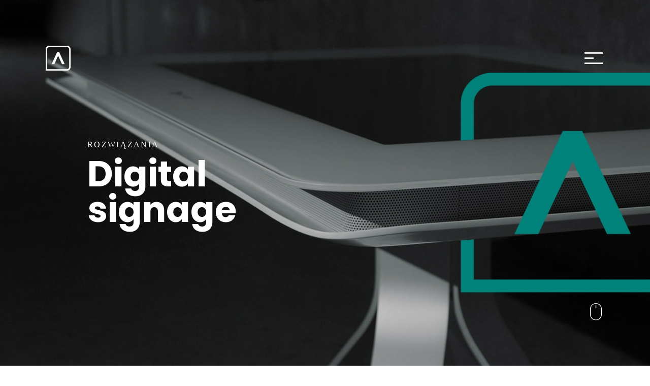

--- FILE ---
content_type: text/html; charset=UTF-8
request_url: https://www.aimo.pl/digital-signage
body_size: 5866
content:
<!DOCTYPE html>
<html lang="pl" prefix="og: //ogp.me/ns#">
<head>

	<meta charset=UTF-8>
	<meta http-equiv="X-UA-Compatible" content="IE=edge">
	<meta name=viewport content="width=device-width, initial-scale=1">
	
			
		<title>Digital Signage</title>
		<meta name=description content="Nowoczesna forma marketingu wymaga nie tylko świeżego pomysłu, ale także właściwej metody jego prezentacji!">
		<meta name=robots content="index, follow">
		<meta name=author content="AIMO">
		

		
		<meta name=og:title content="Digital Signage">
		<meta name=og:type content="website">

					<meta name=og:image content="//www.aimo.pl/storage/app/public/images/69/image/1/max/wahcu1540984947qs7NH.jpeg">
		
		<meta name=og:description content="Nowoczesna forma marketingu wymaga nie tylko świeżego pomysłu, ale także właściwej metody jego prezentacji!">
		<meta name=og:site_name content="AIMO">
		
	
	<link rel="apple-touch-icon-precomposed" sizes="57x57" href="//www.aimo.pl/favicons/apple-touch-icon-57x57.png" >
	<link rel="apple-touch-icon-precomposed" sizes="114x114" href="//www.aimo.pl/favicons/apple-touch-icon-114x114.png" >
	<link rel="apple-touch-icon-precomposed" sizes="72x72" href="//www.aimo.pl/favicons/apple-touch-icon-72x72.png" >
	<link rel="apple-touch-icon-precomposed" sizes="144x144" href="//www.aimo.pl/favicons/apple-touch-icon-144x144.png" >
	<link rel="apple-touch-icon-precomposed" sizes="60x60" href="//www.aimo.pl/favicons/apple-touch-icon-60x60.png" >
	<link rel="apple-touch-icon-precomposed" sizes="120x120" href="//www.aimo.pl/favicons/apple-touch-icon-120x120.png" >
	<link rel="apple-touch-icon-precomposed" sizes="76x76" href="//www.aimo.pl/favicons/apple-touch-icon-76x76.png" >
	<link rel="apple-touch-icon-precomposed" sizes="152x152" href="//www.aimo.pl/favicons/apple-touch-icon-152x152.png" >
	<link rel="icon" type=image/png href="//www.aimo.pl/favicons/favicon-196x196.png" sizes="196x196" >
	<link rel="icon" type=image/png href="//www.aimo.pl/favicons/favicon-96x96.png" sizes="96x96" >
	<link rel="icon" type=image/png href="//www.aimo.pl/favicons/favicon-32x32.png" sizes="32x32" >
	<link rel="icon" type=image/png href="//www.aimo.pl/favicons/favicon-16x16.png" sizes="16x16" >
	<link rel="icon" type=image/png href="//www.aimo.pl/favicons/favicon-128.png" sizes="128x128" >
	<meta name=application-name content="AIMO">
	<meta name=msapplication-TileColor content="#FFFFFF" >
	<meta name=msapplication-TileImage content="//www.aimo.pl/favicons/mstile-144x144.png" >
	<meta name=msapplication-square70x70logo content="//www.aimo.pl/favicons/mstile-70x70.png" >
	<meta name=msapplication-square150x150logo content="//www.aimo.pl/favicons/mstile-150x150.png" >
	<meta name=msapplication-wide310x150logo content="//www.aimo.pl/favicons/mstile-310x150.png" >
	<meta name=msapplication-square310x310logo content="//www.aimo.pl/favicons/mstile-310x310.png" >


	<link href="//fonts.googleapis.com/css?family=Poppins:300,400,700&amp;subset=latin-ext" rel="stylesheet">
	<link rel="stylesheet" href="//cdnjs.cloudflare.com/ajax/libs/OwlCarousel2/2.3.4/assets/owl.carousel.min.css" >
	<link rel="stylesheet" href="//www.aimo.pl/assets/vendor/font-awesome/css/font-awesome.min.css">

	<link rel="stylesheet" href="//www.aimo.pl/assets/vendor/pace/pace.css">
	<link rel="stylesheet" href="//www.aimo.pl/assets/vendor/animate.css/animate.css">
	<link rel="stylesheet" href="//www.aimo.pl/assets/vendor/aos/dist/aos.css">
	<link rel="stylesheet" href="//www.aimo.pl/assets/dist/css/style.min.css">
	<link rel="stylesheet" href="//www.aimo.pl/assets/dist/css/custom.css">


	
	<style>
		.text-white {color: #fff;}
		.studio-text img {
			padding: 0;
			margin-left: -100px;
			margin-right: -100px;
			width: calc(100% + 200px);
			max-width: calc(100% + 200px);
		}

		.publications-info {
			font-size: 24px;
			line-height: 35px;
			padding-top: 50px;
		}

		.publication-image {
			margin-bottom: 0;
		}

		.publication-image img {
			width: 100%;
		}

		.publication-title-block {
			padding-bottom: 70px;
		}

		.g-recaptcha {display: none;}

		.bg-reverse .studio-inner-block_descr {
			text-align: left;
			left: 0;
		}

		.pace-running:before {
			background: #f0f0f0;
			
		}

		.title-block_descr, .inner-block p, .squared-li ul li {
			line-height: 26px!important;
		}

		.squared-li ul li {
			margin-bottom: 10px;
		}

		.squared-li ul li:before {
			top: 13px!important;
		}

		.home-slider .home-slider__item .home-slider__item__title a {
			color: #fff!important;
		}

		header {
	      position: absolute;
	    }

	    .title-block.has-image {
	        position: relative;
	        height: 100vh;
	    }

	    .title-block.has-image::before {
	        content: '';
	        position: absolute;
	        z-index: 2;
	        left: 0;
	        right: 0;
	        top: 0;
	        bottom: 0;
	        background: rgba(0, 0, 0, 0.22);
	        width: 100%;
	        height: 100%;
	    }

	    .title-block.has-image img.page-header-bg {
	        position: absolute;
	        left: 50%; top: 50%;
	        transform: translate(-50%, -50%) scale(1.001,1.001);
	        object-fit: cover;
	        width: 100%; height: 100%;
	        z-index: 1;
	    }

	    .title-block.has-image .inner-block {
	        position: absolute;
	        z-index: 3;
	        left: 0; top: 50%;
	        transform: translate(0, -50%);
	    }

	    .title-block.has-image .inner-block:nth-child(4) {
	        display: none;
	    }

	    .title-block.has-image .title-block_big-title, .title-block.has-image .title-block_small-title, .title-block.has-image .title-block_descr {
	        color: #fff;
	    }

	    .title-block.has-image .title-block_big-title {
	        font-size: 5.5vw;
	    }

	    .title-block.has-image .title-block_small-title {
	    	font-size: 1.25vw;
	    	font-weight: normal;
		    font-family: 'Maitree', serif;
		    text-transform: uppercase;
	    }

	    @media(max-width: 1190px) {
	        .title-block.has-image .title-block_big-title {
	            font-size: 7vw;
	        }

	        .title-block.has-image .inner-block {
	            padding-left: 90px;
	        }
	    }

	    @media(max-width: 992px) {
	        .title-block.has-image .inner-block {
	            padding-left: 30px;
	        }

	        .title-block.has-image .title-block_small-title {
	        	font-size: 2vw;
	        }
	    }

	    @media(max-width: 576px) {
	        .title-block.has-image .title-block_big-title {
	            font-size: 11.55vw;
	        }

	        .title-block.has-image .title-block_small-title {
	        	font-size: 5vw;
	        }
	    }
	</style>

	
	
	
<script async src=//www.googletagmanager.com/gtag/js?id=UA-32829919-1></script>
<script>
  window.dataLayer = window.dataLayer || [];
  function gtag(){dataLayer.push(arguments);}
  gtag('js', new Date());

  gtag('config', 'UA-32829919-1');
</script>

	
	
</head>
<body>	<header class="white-objects">
	<a href="/" class="logo">
		<span class="logo-default-state"></span>
		<span class="logo-hover-state"></span>
	</a>

	<button type=button class="menu-toggler">
		<span class="menu-toggler__default-state"></span>
		<span class="menu-toggler__hover-state"></span>
	</button>

	<div id="navigation">
		<div class="navigation-inner">
			<button type=button class="btn-transp menu-close">
				<span></span>
			</button>
			<nav class="main-nav">
				<ul>
											<li>
							<a class="" href="//www.aimo.pl/studio">O nas</a>
						</li>
											<li>
							<a class="" href="//www.aimo.pl/portfolio">Portfolio</a>
						</li>
											<li>
							<a class="" href="//www.aimo.pl/oferta">Oferta</a>
						</li>
											<li>
							<a class="" href="//www.aimo.pl/kontakt">Kontakt</a>
						</li>
									</ul>
			</nav>

			<div class="contact-info">
				<div class="contact-info_top">
					<p>AIMO</p>

<p>ul. Sikorskiego 7 lok. 5</p>

<p>38-200 Jasło</p>
				</div>
				<div class="contact-info_bottom">
					<p>T +48 505 475 403</p>

<p>E biuro@aimo.pl</p>
				</div>
			</div>
			
			<nav class="footer-nav">
				<ul class="footer-nav_left">
											<li>
							<a class="" href="//www.aimo.pl/digital-signage">Digital signage</a>
						</li>
											<li>
							<a class="" href="//www.aimo.pl/test">Aimo for Restaurants</a>
						</li>
									</ul>

				<ul class="footer-nav_right">
											<li>
							<a rel="nofollow" target="_blank" href="//www.instagram.com/aimodesign/"><i class="fa fa-instagram"></i></a>
						</li>
											<li>
							<a rel="nofollow" target="_blank" href="//www.facebook.com/aimodesign/"><i class="fa fa-facebook"></i></a>
						</li>
									</ul>
			</nav>
		</div>
	</div>
</header>

<main>	
<div data-aos="fade" class="aos title-block clearfix text-xs-md-center has-image">

	    <img src=//www.aimo.pl/storage/app/public/images/69/image/1/max/wahcu1540984947qs7NH.jpeg alt="Digital signage" class="page-header-bg">
    <div class="mouse">
        <img src=//www.aimo.pl/assets/dist/images/mause_w.svg alt="mouse">
    </div>
    
    
	<div class="inner-block pl-172">
		<p class="title-block_small-title">Rozwiązania</p>
		<h1 class="title-block_big-title">
			<span class="element" data-loop="true" data-backdelay="3000" 
								>
				Digital signage
			</span>
		</h1>
	</div>
	<div class="inner-block pr-172">
		<div class="title-block_descr">
			<p>Nowoczesna forma marketingu wymaga nie tylko świeżego pomysłu, ale także właściwej metody jego prezentacji! To właśnie proponowane przez nas rozwiązania Digital Signage są alternatywą dla nudnej, statycznej wizualizacji billboard&oacute;w, plakat&oacute;w czy baner&oacute;w. Nasze produkty / usługi mają na celu ułatwienie komunikacji interpersonalnej, a także wyeliminowanie koszt&oacute;w druku i dystrybucji materiał&oacute;w promocyjnych.</p>
		</div>
	</div>
</div>

<div class="blocks">
			<div id="block-128">
			<div data-aos="fade" class="aos title-block clearfix text-xs-md-center has-img block-relative img-right">
	<div class="inner-block pl-172">
		<div class="oferta-inner-block_descr">
			<p class="title-block_small-title"></p>
			<h2 class="title-block_big-title fz36">
				<span class="element" data-loop="true" data-backdelay="3000" 
										
					>
					
				</span>
			</h2>
			<div class="title-block_descr squared-li">
				<p>Nowoczesna forma marketingu wymaga nie tylko świeżego pomysłu, ale także właściwej metody jego prezentacji! To właśnie proponowane przez nas rozwiązania Digital Signage są alternatywą dla nudnej, statycznej wizualizacji billboard&oacute;w, plakat&oacute;w czy baner&oacute;w. Nasze produkty / usługi mają na celu ułatwienie komunikacji interpersonalnej, a także wyeliminowanie koszt&oacute;w druku i dystrybucji materiał&oacute;w promocyjnych.</p>

<p>&nbsp;</p>
			</div>
		</div>
	</div>
	<div class="inner-block">
		<img src=//www.aimo.pl/storage/app/public/images/128/image/1/max/ZZ3Z01540988735iws2x.jpeg alt="">
	</div>
</div>
		</div>
			<div id="block-131">
			<div data-aos="fade" class="aos title-block clearfix text-xs-md-center reverse-block small-block">
	<div class="inner-block pl-172">
		<h2 class="title-block_big-title fz36">
			<span class="element" data-loop="true" data-backdelay="3000" 
															data-text0="Zarządzaj ekranami" 
											data-text1="Łatwo i przyjemnie" 
													>
				Zarządzaj ekranami
			</span>
		</h2>
	</div>
	<div class="inner-block pr-172">
		<div class="oferta-list text-white squared-li squared-li-white">
			<p>
Zarządzanie wyglądem wyświetlanych treści</p>

<p>Ograniczenie kosztów komunikacji marketingowej</p>

<p>Możliwość prezentacji dowolnych treści na wielu monitorach jednocześnie</p>

<p>Kreatywny przekaz treści wpływający pozytywnie na ich odbiór</p>

<p>Przyspieszenie procesu elastycznego reagowania na działania konkurencji</p>

<p>Nowoczesna forma marketingu</p>

<p>Ułatwienie komunikacji interpersonalnej</p>

<p>Wyeliminowanie kosztów druku i dystrybucji materiałów</p>
		</div>
		
	</div>
</div>
		</div>
			<div id="block-148">
			<div data-aos="fade" class="aos studio-inner-block bg-reverse clearfix pl-172 pr-172">
	<img src=//www.aimo.pl/storage/app/public/images/148/image/1/max/3C5Se15409891933ObAA.jpeg alt="Oprogramowanie">
	<div class="studio-inner-block_descr">
		<h3 class="inner-block_link__big-title fz60" style="color: #ffffff">
			<span class="element" data-loop="true" data-backdelay="3000" 
								
				>
				Oprogramowanie
			</span>
		</h3>
		<p class="inner-block_link__small-title" style="color: #ffffff"></p>
		<div class="title-block_descr squared-li" style="color: #ffffff">
			
		</div>
	</div>
</div>
		</div>
			<div id="block-149">
			<div data-aos="fade" class="aos title-block clearfix text-xs-md-center reverse-block small-block">
	<div class="inner-block pl-172">
		<h2 class="title-block_big-title fz36">
			<span class="element" data-loop="true" data-backdelay="3000" 
															data-text0="Tworzymy system" 
											data-text1="Pod Twoje potrzeby" 
													>
				Funkcje systemu
			</span>
		</h2>
	</div>
	<div class="inner-block pr-172">
		<div class="oferta-list text-white squared-li squared-li-white">
			<p>Proste zarządzanie przez www</p>

<p>Budowanie Playlist</p>

<p>Tworzenie Harmonogramu</p>

<p>Obsługa popularnych format&oacute;w</p>

<p>Modułowa budowa</p>
		</div>
		
	</div>
</div>
		</div>
			<div id="block-147">
			<div data-aos="fade" class="aos studio-inner-block bg-reverse clearfix pl-172 pr-172">
	<img src=//www.aimo.pl/storage/app/public/images/147/image/1/max/sZ4nY15325311333C3Um.jpeg alt="Zastosowanie">
	<div class="studio-inner-block_descr">
		<h3 class="inner-block_link__big-title fz60" style="color: #ffffff">
			<span class="element" data-loop="true" data-backdelay="3000" 
								
				>
				Zastosowanie
			</span>
		</h3>
		<p class="inner-block_link__small-title" style="color: #ffffff"></p>
		<div class="title-block_descr squared-li" style="color: #ffffff">
			
		</div>
	</div>
</div>
		</div>
			<div id="block-129">
			<div data-aos="fade" class="aos title-block clearfix text-xs-md-center reverse-block small-block">
	<div class="inner-block pl-172">
		<h2 class="title-block_big-title fz36">
			<span class="element" data-loop="true" data-backdelay="3000" 
															data-text0="Co możesz wyświetlać?" 
											data-text1="Za pośrednictwem systemu DS" 
													>
				Przykłądowe zastosowanie
			</span>
		</h2>
	</div>
	<div class="inner-block pr-172">
		<div class="oferta-list text-white squared-li squared-li-white">
			<p>Informacja o wydarzeniach i komunikaty</p>

<p>Testy BHP</p>

<p>Prezentacja ogłoszeń (np.: ofert pracy, szkoleń)</p>

<p>Prezentacja oferty</p>

<p>Reklama i promocja usług</p>

<p>Rezerwacja Sal</p>

<p>Prezentacja oferty</p>

<p>Interaktywne infokioski</p>

<p>Notowania giełdowe</p>

<p>Kursy walut</p>

<p>Informacja turystyczna</p>

<p>Spis Konferencji</p>

<p>Interaktywne tablice</p>

<p>Spis pomieszczeń</p>

<p>Prezentacja wiadomości z kraju i świata</p>

<p>Pogoda Informacja na temat firmy</p>

<p>Interaktywne punkty informacyjne</p>
		</div>
		
	</div>
</div>
		</div>
			<div id="block-130">
			<div data-aos="fade" class="aos studio-inner-block bg-reverse clearfix pl-172 pr-172">
	<img src=//www.aimo.pl/storage/app/public/images/130/image/1/max/g1y3c1540989309rAGB5.jpeg alt="Kontakt">
	<div class="studio-inner-block_descr">
		<h3 class="inner-block_link__big-title fz60" style="color: #ffffff">
			<span class="element" data-loop="true" data-backdelay="3000" 
															data-text0="Masz pytania?" 
											data-text1="Zadzoń lub napisz" 
													
				>
				Kontakt
			</span>
		</h3>
		<p class="inner-block_link__small-title" style="color: #ffffff"></p>
		<div class="title-block_descr squared-li" style="color: #ffffff">
			<p>&nbsp;</p>

<p>T: +48 505 475 403</p>

<p>E: biuro@aimo.pl</p>
		</div>
	</div>
</div>
		</div>
	</div>

<a href="//www.aimo.pl/brief" data-aos="fade" class="aos inner-block_wrapp clearfix pl-172 pr-172 hover-green">
	<div class="inner-block">
		<p class="title-block_small-title">Planujesz działania w internecie?</p>
		<h2 class="title-block_big-title fz48">Wypełnij Brief</h2>
	</div>
	<div class="inner-block text-right">
		<span class="has-icon-btn text-uppercase">WYPEŁNIJ</span>
	</div>
</a>

</main>


<footer  data-aos="fade" class="aos pl-172 pr-172">

	<div class="footer-top-line clearfix">
		<div class="inner-block">
			<div class="contact-info">
				<div class="contact-info_top">
					<p>AIMO</p>

<p>ul. Sikorskiego 7 lok. 5</p>

<p>38-200 Jasło</p>
				</div>
				<div class="contact-info_bottom">
					<p>T +48 505 475 403</p>

<p>E biuro@aimo.pl</p>
				</div>
			</div>
		</div>
		<div class="inner-block text-right">
			<span id="up" class="has-icon-btn text-uppercase transform-btn white-btn fz10 to-top">TO TOP<img src=/assets/dist/images/arrow_w.svg alt="d"></span>
		</div>
	</div>
	
	<div class="footer-bottom-line clearfix">
		<div class="inner-block">
			<ul class="footer-nav_left">
											<li>
							<a class="" href="//www.aimo.pl/digital-signage">Digital signage</a>
						</li>
											<li>
							<a class="" href="//www.aimo.pl/test">Aimo for Restaurants</a>
						</li>
									</ul>
		</div>
		<div class="inner-block text-right">
			<ul class="footer-nav_right">
									<li>
						<a rel="nofollow" target="_blank" href="//www.instagram.com/aimodesign/"><i class="fa fa-instagram"></i></a>
					</li>
									<li>
						<a rel="nofollow" target="_blank" href="//www.facebook.com/aimodesign/"><i class="fa fa-facebook"></i></a>
					</li>
							</ul>
		</div>
	</div>


</footer>


		
	<script src=/vendor/runsite/asset/builds-js/d41d8cd98f00b204e9800998ecf8427e0.js></script>

	

	<script src=//cdnjs.cloudflare.com/ajax/libs/jquery/3.3.1/jquery.min.js></script>
	<script src=/assets/vendor/aos/dist/aos.js></script>
	<script src=/assets/vendor/pace/pace.js></script>
	<script src=//cdnjs.cloudflare.com/ajax/libs/OwlCarousel2/2.3.4/owl.carousel.min.js></script>
	<script src=//www.aimo.pl/assets/vendor/typed.js></script>

	<script>

	$(document).ready(function(){

		$('.main-nav a').hover(function(event){
		var link = event.target;
		$(this).addClass('link-hover');
		}, function(){
			$(this).removeClass('link-hover');
		});

	});

	var color = 0;

	$(function(){
		if($('header').hasClass('black-objects')) {
			color = 1;
		}
	});

	$('.menu-toggler').on('click', function(){
		if($('header').hasClass('white-objects')) {
			if($('header').hasClass('scrolled')) {
				$('#navigation').addClass('open');
				$('body').addClass('navigation-is-open');
				$('html').addClass('ovf-hidd');
			}
			else {
				$('#navigation').addClass('open');
				$('body').addClass('navigation-is-open');
				$('html').addClass('ovf-hidd');
				setTimeout(function() {
					$('header').removeClass('white-objects').addClass('black-objects');
				}, 700);
			}
		}
		else {
			if($('header').hasClass('scrolled')) {
				$('#navigation').addClass('open');
				$('body').addClass('navigation-is-open');
				$('html').addClass('ovf-hidd');
			}
			else {
				$('#navigation').addClass('open');
				$('body').addClass('navigation-is-open');
				$('html').addClass('ovf-hidd');
			}
		}

	});

	$('.menu-close').on('click', function(){
		if (color == 0) {
			if($('header').hasClass('scrolled')) {
				$('#navigation').removeClass('open');
				$('body').removeClass('navigation-is-open');
				$('html').removeClass('ovf-hidd');
			}
			else {
				$('#navigation').removeClass('open');
				$('body').removeClass('navigation-is-open');
				$('html').removeClass('ovf-hidd');
				$('header').removeClass('black-objects').addClass('white-objects');
			}
		}
		else {
			if($('header').hasClass('scrolled')) {
				$('#navigation').removeClass('open');
				$('body').removeClass('navigation-is-open');
				$('html').removeClass('ovf-hidd');
			}
			else {
				$('#navigation').removeClass('open');
				$('body').removeClass('navigation-is-open');
				$('html').removeClass('ovf-hidd');
			}
		}

	});

	$(document).ready(function(){

		setTimeout(function(){
			$('body').removeClass('pace-running');
		}, 3000);

		$('#up').click(function() {
			$('html, body').animate({scrollTop: 0},700);
			return false;
		});

		var header = $("header");
		var header_h = header.height() + 22;
	    var scrollPrev = 0;
	    var isAction = false;

	    let defaultHeaderColor = header.hasClass('white-objects') ? 'white-objects' : 'black-objects';
	    
	    $(window).on('scroll', function() {
	      let scrollTop = $(window).scrollTop();

	      if(scrollTop > header_h)
	      {
	        if(defaultHeaderColor == 'white-objects')
	        {
	          header.removeClass('white-objects').addClass('black-objects');
	        }
	        
	        header.addClass('scrolled');
	        isAction = true;
	      }
	      else if(scrollTop == 0)
	      {
	        if(defaultHeaderColor == 'white-objects')
	        {
	          header.removeClass('black-objects').addClass('white-objects').removeClass('scrolled');
	        }
	        else 
	        {
	          header.removeClass('white-objects').addClass('black-objects').removeClass('scrolled');
	        }
	        
	      }

	      if(isAction && scrollTop < scrollPrev)
	      {
	        // scroll to top
	        header.css({
	          'position': 'fixed'
	        });

	        if(scrollTop == 0)
	        {
	          isAction = false;
	        }
	      }
	      else 
	      {
	        header.css({
	          'position': 'absolute'
	        });
	      }

	      scrollPrev = scrollTop;
	    });

		// var header = $("header");
		// var header_h = header.height() + 22;
		// var scrollPrev = 0;
	
		// $(window).scroll(function() {
		// 	var scrolled = $(window).scrollTop();
		// 	var firstScrollUp = false;
		// 	var firstScrollDown = false;

		// 	if ( scrolled > 0 ) {
		// 		if ( scrolled > scrollPrev ) {
		// 			firstScrollUp = false;
		// 			if ( scrolled < header.height() + header.offset().top ) {
		// 				if ( firstScrollDown === false ) {
		// 					var topPosition = header.offset().top;
		// 					header.css({
		// 						"top": topPosition + "px"
		// 					});
		// 					firstScrollDown = true;
		// 				}
		// 				header.css({
		// 					"position": "absolute"
		// 				});
		// 		} else {
		// 				header.css({
		// 					"position": "fixed",
		// 					"top": "-" + header_h + "px"
		// 				});
		// 			}
		// 	} else {
		// 			firstScrollDown = false;
		// 			if ( scrolled > header.offset().top ) {
		// 				if ( firstScrollUp === false ) {
		// 					var topPosition = header.offset().top;
		// 					header.css({
		// 						"top": topPosition + "px"
		// 					});
		// 					if(color == 0) {
		// 						$(header).removeClass('white-objects').addClass('black-objects').addClass('scrolled');
		// 					}
		// 					else {
		// 						$(header).addClass('scrolled');
		// 					}
		// 					firstScrollUp = true;
		// 				}
		// 				header.css({
		// 					"position": "absolute"
		// 				});
		// 			} else {
		// 				header.removeAttr("style");
		// 				header.css({
		// 					"background-color": "#fff"
		// 				});
		// 			}
		// 		}
		// 		scrollPrev = scrolled;
		// 	}
		// 	if(scrolled == 0) {
		// 		header.css({
		// 			"background-color": "transparent"
		// 		});
		// 		if(color == 0) {
		// 			$(header).removeClass('black-objects').removeClass('scrolled').addClass('white-objects');
		// 		} else {
		// 			$(header).removeClass('scrolled');
		// 		}
		// 	}
		// });
	});
	</script>

	<script>

	$(document).ready(function(){

		
														$('.blocks #block-131 .element').typed({
					strings: [
													$('.blocks #block-131 .element').data('text0'), 
													$('.blocks #block-131 .element').data('text1'), 
											],
					loop: $('.blocks #block-131 .element').data('loop') ? $('.blocks #block-131 .element').data('loop') : false ,
					backDelay: $('.blocks #block-131 .element').data('backdelay') ? $('.blocks #block-131 .element').data('backdelay') : 2000 ,
					typeSpeed: 10,
				});
																	$('.blocks #block-149 .element').typed({
					strings: [
													$('.blocks #block-149 .element').data('text0'), 
													$('.blocks #block-149 .element').data('text1'), 
											],
					loop: $('.blocks #block-149 .element').data('loop') ? $('.blocks #block-149 .element').data('loop') : false ,
					backDelay: $('.blocks #block-149 .element').data('backdelay') ? $('.blocks #block-149 .element').data('backdelay') : 2000 ,
					typeSpeed: 10,
				});
																	$('.blocks #block-129 .element').typed({
					strings: [
													$('.blocks #block-129 .element').data('text0'), 
													$('.blocks #block-129 .element').data('text1'), 
											],
					loop: $('.blocks #block-129 .element').data('loop') ? $('.blocks #block-129 .element').data('loop') : false ,
					backDelay: $('.blocks #block-129 .element').data('backdelay') ? $('.blocks #block-129 .element').data('backdelay') : 2000 ,
					typeSpeed: 10,
				});
												$('.blocks #block-130 .element').typed({
					strings: [
													$('.blocks #block-130 .element').data('text0'), 
													$('.blocks #block-130 .element').data('text1'), 
											],
					loop: $('.blocks #block-130 .element').data('loop') ? $('.blocks #block-130 .element').data('loop') : false ,
					backDelay: $('.blocks #block-130 .element').data('backdelay') ? $('.blocks #block-130 .element').data('backdelay') : 2000 ,
					typeSpeed: 10,
				});
					
		AOS.init({
			duration: 1000,
			offset: 10,
		});

		var hash = window.location.hash;
		if(hash && hash !== undefined)
		{
			$([document.documentElement, document.body]).scrollTop = $('[data-block="'+hash+'"]').offset().top;
		}
		
	});

</script>
</body>
</html>


--- FILE ---
content_type: text/css
request_url: https://www.aimo.pl/assets/dist/css/style.min.css
body_size: 8954
content:
@charset "UTF-8";
/*! normalize.css v8.0.0 | MIT License | github.com/necolas/normalize.css */
/* Document
   ========================================================================== */
/**
 * 1. Correct the line height in all browsers.
 * 2. Prevent adjustments of font size after orientation changes in iOS.
 */
html {
  line-height: 1.15;
  /* 1 */
  -webkit-text-size-adjust: 100%;
  /* 2 */ }

/* Sections
   ========================================================================== */
/**
 * Remove the margin in all browsers.
 */
body {
  margin: 0; }

/**
 * Correct the font size and margin on `h1` elements within `section` and
 * `article` contexts in Chrome, Firefox, and Safari.
 */
h1 {
  font-size: 2em;
  margin: 0.67em 0; }

/* Grouping content
   ========================================================================== */
/**
 * 1. Add the correct box sizing in Firefox.
 * 2. Show the overflow in Edge and IE.
 */
hr {
  -webkit-box-sizing: content-box;
          box-sizing: content-box;
  /* 1 */
  height: 0;
  /* 1 */
  overflow: visible;
  /* 2 */ }

/**
 * 1. Correct the inheritance and scaling of font size in all browsers.
 * 2. Correct the odd `em` font sizing in all browsers.
 */
pre {
  font-family: monospace, monospace;
  /* 1 */
  font-size: 1em;
  /* 2 */ }

/* Text-level semantics
   ========================================================================== */
/**
 * Remove the gray background on active links in IE 10.
 */
a {
  background-color: transparent; }

/**
 * 1. Remove the bottom border in Chrome 57-
 * 2. Add the correct text decoration in Chrome, Edge, IE, Opera, and Safari.
 */
abbr[title] {
  border-bottom: none;
  /* 1 */
  text-decoration: underline;
  /* 2 */
  -webkit-text-decoration: underline dotted;
          text-decoration: underline dotted;
  /* 2 */ }

/**
 * Add the correct font weight in Chrome, Edge, and Safari.
 */
b,
strong {
  font-weight: bolder; }

/**
 * 1. Correct the inheritance and scaling of font size in all browsers.
 * 2. Correct the odd `em` font sizing in all browsers.
 */
code,
kbd,
samp {
  font-family: monospace, monospace;
  /* 1 */
  font-size: 1em;
  /* 2 */ }

/**
 * Add the correct font size in all browsers.
 */
small {
  font-size: 80%; }

/**
 * Prevent `sub` and `sup` elements from affecting the line height in
 * all browsers.
 */
sub,
sup {
  font-size: 75%;
  line-height: 0;
  position: relative;
  vertical-align: baseline; }

sub {
  bottom: -0.25em; }

sup {
  top: -0.5em; }

/* Embedded content
   ========================================================================== */
/**
 * Remove the border on images inside links in IE 10.
 */
img {
  border-style: none; }

/* Forms
   ========================================================================== */
/**
 * 1. Change the font styles in all browsers.
 * 2. Remove the margin in Firefox and Safari.
 */
button,
input,
optgroup,
select,
textarea {
  font-family: inherit;
  /* 1 */
  font-size: 100%;
  /* 1 */
  line-height: 1.15;
  /* 1 */
  margin: 0;
  /* 2 */ }

/**
 * Show the overflow in IE.
 * 1. Show the overflow in Edge.
 */
button,
input {
  /* 1 */
  overflow: visible; }

/**
 * Remove the inheritance of text transform in Edge, Firefox, and IE.
 * 1. Remove the inheritance of text transform in Firefox.
 */
button,
select {
  /* 1 */
  text-transform: none; }

/**
 * Correct the inability to style clickable types in iOS and Safari.
 */
button,
[type="button"],
[type="reset"],
[type="submit"] {
  -webkit-appearance: button; }

/**
 * Remove the inner border and padding in Firefox.
 */
button::-moz-focus-inner,
[type="button"]::-moz-focus-inner,
[type="reset"]::-moz-focus-inner,
[type="submit"]::-moz-focus-inner {
  border-style: none;
  padding: 0; }

/**
 * Restore the focus styles unset by the previous rule.
 */
button:-moz-focusring,
[type="button"]:-moz-focusring,
[type="reset"]:-moz-focusring,
[type="submit"]:-moz-focusring {
  outline: 1px dotted ButtonText; }

/**
 * Correct the padding in Firefox.
 */
fieldset {
  padding: 0.35em 0.75em 0.625em; }

/**
 * 1. Correct the text wrapping in Edge and IE.
 * 2. Correct the color inheritance from `fieldset` elements in IE.
 * 3. Remove the padding so developers are not caught out when they zero out
 *    `fieldset` elements in all browsers.
 */
legend {
  -webkit-box-sizing: border-box;
          box-sizing: border-box;
  /* 1 */
  color: inherit;
  /* 2 */
  display: table;
  /* 1 */
  max-width: 100%;
  /* 1 */
  padding: 0;
  /* 3 */
  white-space: normal;
  /* 1 */ }

/**
 * Add the correct vertical alignment in Chrome, Firefox, and Opera.
 */
progress {
  vertical-align: baseline; }

/**
 * Remove the default vertical scrollbar in IE 10+.
 */
textarea {
  overflow: auto; }

/**
 * 1. Add the correct box sizing in IE 10.
 * 2. Remove the padding in IE 10.
 */
[type="checkbox"],
[type="radio"] {
  -webkit-box-sizing: border-box;
          box-sizing: border-box;
  /* 1 */
  padding: 0;
  /* 2 */ }

/**
 * Correct the cursor style of increment and decrement buttons in Chrome.
 */
[type="number"]::-webkit-inner-spin-button,
[type="number"]::-webkit-outer-spin-button {
  height: auto; }

/**
 * 1. Correct the odd appearance in Chrome and Safari.
 * 2. Correct the outline style in Safari.
 */
[type="search"] {
  -webkit-appearance: textfield;
  /* 1 */
  outline-offset: -2px;
  /* 2 */ }

/**
 * Remove the inner padding in Chrome and Safari on macOS.
 */
[type="search"]::-webkit-search-decoration {
  -webkit-appearance: none; }

/**
 * 1. Correct the inability to style clickable types in iOS and Safari.
 * 2. Change font properties to `inherit` in Safari.
 */
::-webkit-file-upload-button {
  -webkit-appearance: button;
  /* 1 */
  font: inherit;
  /* 2 */ }

/* Interactive
   ========================================================================== */
/*
 * Add the correct display in Edge, IE 10+, and Firefox.
 */
details {
  display: block; }

/*
 * Add the correct display in all browsers.
 */
summary {
  display: list-item; }

/* Misc
   ========================================================================== */
/**
 * Add the correct display in IE 10+.
 */
template {
  display: none; }

/**
 * Add the correct display in IE 10.
 */
[hidden] {
  display: none; }

* {
  -webkit-box-sizing: border-box;
  box-sizing: border-box; }

html, body {
  font-family: 'Poppins', sans-serif;
  font-size: 18px;
  overflow: hidden;
  overflow-y: auto; }

a {
  text-decoration: none;
  color: #8d8d8d;
  }
  a:hover, a.active {
    color: black; 
	
	}

.mouse {
  position: absolute;
  right: 95px;
  bottom: 85px;
  z-index: 5; }
  @media (max-width: 992px) {
    .mouse {
      right: 30px;
      bottom: 30px; } }

.btn-transp {
  background-color: transparent;
  border: none;
  -webkit-box-shadow: none;
          box-shadow: none;
  outline: none; }
  .btn-transp:hover, .btn-transp:focus {
    background-color: transparent; }

.ovf-hidd {
  overflow: hidden; }

.title-block {
  clear: both;
  padding-top: 210px;
  padding-bottom: 210px;
  width: 100%; }
  @media (min-width: 992px) {
    .title-block {
      padding-left: 172px !important;
      padding-right: 172px !important; } }
  @media (min-width: 1190px) {
    .title-block {
      padding-left: 0px !important;
      padding-right: 0px !important; } }
  .title-block_small-title {
    text-transform: uppercase;
    color: rgba(5, 5, 5, 0.5);
    letter-spacing: 2.31px;
    font-family: 'Maitree', sans-serif;
    margin: 0;
    font-size: 14px; }
    @media (min-width: 2500px) {
      .title-block_small-title {
        font-size: 18px; } }
  .title-block_big-title {
    font-size: 72px;
    margin: 0;
    color: #000;
    margin-top: 10px; }
    @media (min-width: 2500px) {
      .title-block_big-title {
        font-size: 90px; } }
    @media (max-width: 768px) {
      .title-block_big-title {
        font-size: 48px; } }
    @media (max-width: 550px) {
      .title-block_big-title {
        font-size: 36px; } }
  .title-block_descr {
    line-height: 24px;
    font-size: 18px;
    color: #000; }
    @media (min-width: 2500px) {
      .title-block_descr {
        font-size: 24px;
        line-height: 30px; } }
    @media (max-width: 1190px) {
      .title-block_descr {
        padding: 0 15px; } }

.inner-block {
  width: 50%;
  float: left;

  line-height: 1; }
  @media (max-width: 1190px) {
    .inner-block {
      float: none;
      width: 100%; } }

.h-520 {
  height: 520px; }

.pl-172 {
  padding-left: 172px; 
  
  }

.pr-172 {
  padding-right: 172px; }

@media (max-width: 1190px) {
  .inner-block.pl-172 {
    padding-left: 0; } }

@media (max-width: 1190px) {
  .inner-block.pr-172 {
    padding-right: 0; } }

@media (max-width: 1190px) {
  .text-xs-md-center {
    text-align: left;
    padding-left: 40px;
    padding-right: 40px; }
    .text-xs-md-center .title-block_descr {
      padding: 0; } }

.inner-block_link {
  position: relative;
  display: block;
  width: 100%;
  height: 480px;
  overflow: hidden; }
  .inner-block_link img {
    position: absolute;
    -webkit-transition: all 0.95s;
    -o-transition: all 0.95s;
    transition: all 0.95s;
    left: 0;
    top: 0;
    width: 100%;
    height: 100%;
	
	 -webkit-filter: grayscale(1);
            filter: grayscale(1);
			 
			
    -o-object-fit: cover;
       object-fit: cover; }
  @media (min-width: 2500px) {
    .inner-block_link {
      height: 750px; } }
  .inner-block_link__descr {
    position: absolute;
    left: 82px;
    bottom: 71px;
    z-index: 2; }
    @media (max-width: 550px) {
      .inner-block_link__descr {
        left: 20px;
        bottom: 50px; } }
  .inner-block_link__big-title {
    font-size: 30px;
    color: #fff;
    margin: 0; }
  .inner-block_link__small-title {
    margin: 0;
    text-transform: uppercase;
    letter-spacing: 2.31px;
    font-family: 'Maitree';
    color: rgba(255, 255, 255, 0.6);
    margin-top: 10px;
    font-size: 14px; }
  .inner-block_link:before {
    content: '';
    -webkit-transition: all 0.95s;
    -o-transition: all 0.95s;
    transition: all 0.95s; }
  .inner-block_link:hover:before {
    position: absolute;
    left: 0;
    top: 0;
    bottom: 0;
    right: 0;
    content: '';
    z-index: 1;
	
	 /*background-color: rgba(0, 0, 0, 0.5);*/
   background-color: rgba(0, 0, 0, 0.5);


   }
  .inner-block_link:hover img {
    -webkit-transform: scale(1.07);
        -ms-transform: scale(1.07);
            transform: scale(1.07);
 -webkit-filter: grayscale(0);
            filter: grayscale(0);
			}

.all-portfolio_btn__wrapp {
  margin-top: 90px;
  position: relative; }
  .all-portfolio_btn__wrapp .all-portfolio_btn {
    display: block;
    height: 30px;
    position: absolute;
    left: 50%;
    -webkit-transform: translate(-50%, 0);
        -ms-transform: translate(-50%, 0);
            transform: translate(-50%, 0);
    -webkit-transition: left 0.2s ease;
    -o-transition: left 0.2s ease;
    transition: left 0.2s ease; }
    .all-portfolio_btn__wrapp .all-portfolio_btn img {
      margin-top: 5px; }
    .all-portfolio_btn__wrapp .all-portfolio_btn:hover {
      left: -webkit-calc(50% + 5px);
      left: calc(50% + 5px); }

.bottom_links-wrapp {
  margin-top: 200px;
  border-top: 1px solid #DCDCDC;
  padding-top: 110px;
  margin-bottom: 100px; }

.bottom_links {
  margin-top: 55px; }
  .bottom_links .links {
    margin: 0;
    padding: 0; }
    .bottom_links .links li {
      list-style-type: none; }
      .bottom_links .links li .bottom-link {
        margin: 25px 0;
        display: inline-block;
        font-size: 38px;
        color: #000000;
        font-weight: 700;
        position: relative; }
        @media (max-width: 768px) {
          .bottom_links .links li .bottom-link {
            margin: 25px 0;
            font-size: 24px; } }
        @media (max-width: 550px) {
          .bottom_links .links li .bottom-link {
            margin: 25px 0;
            font-size: 20px; }
            .bottom_links .links li .bottom-link:after {
              width: 52px;
              height: 12px;
              margin-left: 10px; } }

.bottom-link {
  -webkit-transition: all 0.3s;
  -o-transition: all 0.3s;
  transition: all 0.3s;
  display: inline-block; }
  .bottom-link:before {
    content: '';
    position: absolute;
    left: -60px;
    top: 10px;
    opacity: 0;
    display: inline-block;
    width: 60px;
    height: 23px;
    background: url(../images/arrow_b.svg) no-repeat right center; }
    @media (max-width: 768px) {
      .bottom-link:before {
        top: 0; } }
  .bottom-link:after {
    content: '';
    display: inline-block;
    width: 60px;
    position: absolute;
    right: -60px;
    top: 10px;
    height: 23px;
    opacity: 0;
    background: url(../images/arrow_b.svg) no-repeat right center; }

.link-hover {
  padding-left: 60px; }
  .link-hover:after {
    -webkit-animation: fadeOutLeft 0.4s;
            animation: fadeOutLeft 0.4s; }
  .link-hover:before {
    -webkit-animation: fadeInLeft 0.4s;
            animation: fadeInLeft 0.4s;
    -webkit-animation-fill-mode: forwards; }

@-webkit-keyframes fadeOutLeft {
  from {
    opacity: 1; }
  to {
    opacity: 0;
    -webkit-transform: translate3d(100%, 0, 0);
    transform: translate3d(100%, 0, 0); } }

@keyframes fadeOutLeft {
  from {
    opacity: 1; }
  to {
    opacity: 0;
    -webkit-transform: translate3d(100%, 0, 0);
    transform: translate3d(100%, 0, 0); } }

@-webkit-keyframes fadeInLeft {
  from {
    opacity: 0; }
  to {
    opacity: 1;
    left: -5px; } }

@keyframes fadeInLeft {
  from {
    opacity: 0; }
  to {
    opacity: 1;
    left: -5px; } }

@media (max-width: 1190px) {
  .bottom_links-wrapp.pl-172 {
    padding-left: 40px; } }

/*
.bottom_links-wrapp.pl-172 {
	@media(max-width: 450px) {
		padding-left: 15px;
	}
}
*/
@media (max-width: 1190px) {
  .bottom_links-wrapp.pr-172 {
    padding-right: 40px; } }

@media (max-width: 450px) {
  .bottom_links-wrapp.pr-172 {
    padding-right: 15px; } }

.inner-block_wrapp {
  margin-top: 0;
  border-top: 1px solid #DCDCDC;
  padding-top: 60px;
  padding-bottom: 60px; }

.fz48 {
  font-size: 48px; }
  @media (max-width: 768px) {
    .fz48 {
      font-size: 32px; } }

.text-right {
  text-align: right; }

.text-left {
  text-align: left; }

.text-uppercase {
  text-transform: uppercase; }

.has-icon-btn {
  background-color: transparent;
  border: none;
  -webkit-box-shadow: none;
          box-shadow: none;
  padding: 0;
  outline: 0;
  cursor: pointer;
  letter-spacing: 2.64px;
  font-weight: bold;
  color: #000;
  display: inline-block;
  margin-top: 30px; }
  .has-icon-btn img {
    margin-left: 10px;
    -webkit-transition: margin-left 0.2s;
    -o-transition: margin-left 0.2s;
    transition: margin-left 0.2s; }
  .has-icon-btn:hover img {
    margin-left: 14px; }

@media (max-width: 1190px) {
  .inner-block_wrapp.pl-172 {
    padding-left: 40px; }
    .inner-block_wrapp.pl-172 .inner-block {
      float: left;
      width: 50%; } }

@media (max-width: 1190px) {
  .inner-block_wrapp.pl-172 {
    padding-left: 40px; } }

@media (max-width: 1190px) {
  .inner-block_wrapp.pr-172 {
    padding-right: 40px; }
    .inner-block_wrapp.pr-172 .inner-block {
      float: left;
      width: 50%; } }

@media (max-width: 650px) {
  .inner-block_wrapp.pl-172 .inner-block {
    float: none;
    width: 100%; } }

@media (max-width: 650px) {
  .inner-block_wrapp.pr-172 .inner-block {
    float: none;
    width: 100%;
    text-align: left; } }

.footer-top-line {
  padding-top: 100px;
  padding-bottom: 100px; }

footer {
  background-color: #000;
  color: #fff; }
  footer .contact-info {
    letter-spacing: 3.6px;
    font-size: 12px;
    text-transform: uppercase; }
    footer .contact-info p {
      margin: 20px 0; }
    footer .contact-info_bottom {
      margin-top: 80px; }
      footer .contact-info_bottom span {
        margin-left: 20px; }
        footer .contact-info_bottom span a {
          -webkit-transition: color 0.2s;
          -o-transition: color 0.2s;
          transition: color 0.2s; }
        footer .contact-info_bottom span a:hover, footer .contact-info_bottom span a:focus {
          color: #fff; }
  footer .footer-bottom-line {
    border-top: 1px solid #747473;
    padding-top: 50px;
    padding-bottom: 50px; }
    footer .footer-bottom-line ul {
      font-size: 0;
      margin: 0;
      padding: 0;
      list-style-type: none; }
      footer .footer-bottom-line ul li {
        padding: 0;
        margin: 0;
        display: inline-block; }
        footer .footer-bottom-line ul li a {
          text-transform: uppercase;
          letter-spacing: 3.6px;
          color: #747473;
          font-size: 12px;
          text-decoration: none;
          margin-right: 30px;
          -webkit-transition: color 0.2s;
          -o-transition: color 0.2s;
          transition: color 0.2s;
          line-height: 20px; }
          footer .footer-bottom-line ul li a:hover, footer .footer-bottom-line ul li a:active {
            color: white; }
  footer .footer-bottom-line .footer-nav_right li a {
    font-size: 16px; }
  footer .footer-nav_right li:last-child a {
    margin-right: 0; }

.transform-btn {
  -webkit-transform: rotate(-90deg);
      -ms-transform: rotate(-90deg);
          transform: rotate(-90deg); }

.fz10 {
  font-size: 10px; }
  .fz10 img {
    width: 35px;
    height: 10px; }

.white-btn {
  color: #fff; }

.to-top {
  margin-right: -40px;
  margin-top: 60px;
  -webkit-transition: margin-top 0.2s;
  -o-transition: margin-top 0.2s;
  transition: margin-top 0.2s; }
  .to-top:hover {
    cursor: pointer;
    margin-top: 55px; }
    .to-top:hover img {
      margin-left: 10px; }

@media (max-width: 1190px) {
  .footer-top-line .inner-block {
    width: 50%;
    float: left; } }

@media (max-width: 1190px) {
  .footer-bottom-line .inner-block {
    width: 50%;
    float: left; } }

@media (max-width: 990px) {
  .footer-bottom-line .inner-block {
    float: none;
    width: 100%;
    text-align: left; } }

@media (max-width: 990px) {
  .footer-bottom-line .footer-nav_right {
    margin-top: 20px; } }

@media (max-width: 990px) {
  .footer-bottom-line .footer-nav_left li a {
    display: block;
    margin-top: 5px;
    margin-bottom: 5px; } }

@media (max-width: 1190px) {
  footer.pl-172 {
    padding-left: 40px; } }

@media (max-width: 1190px) {
  footer.pr-172 {
    padding-right: 40px; } }

/*--------Portfolio--------*/
.portfolio-nav {
  margin-bottom: 75px; }
  @media (min-width: 1191px) {
    .portfolio-nav {
      margin-left: 172px;
      margin-right: 172px; } }
  .portfolio-nav ul {
    margin: 0;
    padding: 0;
    font-size: 0; }
  .portfolio-nav li {
    list-style-type: none;
    display: inline-block; }
  .portfolio-nav .active a {
    color: #000; }
  .portfolio-nav a {
    color: #cecece;
    font-size: 18px;
    font-weight: 700;
    display: block;
    margin-right: 40px;
    margin-top: 10px;
    -webkit-transition: color 0.2s;
    -o-transition: color 0.2s;
    transition: color 0.2s; }
    @media (max-width: 1190px) {
      .portfolio-nav a {
        margin-right: 20px;
        margin-left: 20px; } }
    @media (min-width: 2400px) {
      .portfolio-nav a {
        margin-right: 55px; } }
    .portfolio-nav a:hover {
      color: #000; }

.title-block_portfolio {
  padding-bottom: 120px; }

@media (max-width: 1190px) {
  .portfolio-nav.pl-172 {
    text-align: center;
    padding-left: 40px;
    padding-right: 40px; } }

/*---------Portfolio внутрішня---------*/
.back-to-portfolio {
  position: absolute;
  left: 93px;
  bottom: 70px;
  display: block;
  text-align: center;
  color: #fff; }
  @media (max-width: 992px) {
    .back-to-portfolio {
      left: 33px; } }
  @media (max-width: 576px) {
    .back-to-portfolio {
      left: 15px; } }
  .back-to-portfolio:after {
    content: '';
    display: inline-block;
    width: 60px;
    height: 15px;
    opacity: 1;
    /*-background: url(../images/arrow_w.svg) no-repeat right center;*/
    -webkit-transition: all 0.3s;
    -o-transition: all 0.3s;
    transition: all 0.3s; }
  .back-to-portfolio:hover {
    color: #fff; 
	
		opacity: 0.7;
		}
	
    .back-to-portfolio:hover::after {
      width: 70px; }

.portfolio-inner-head {
  height: 590px;
  width: 100%;
  position: relative; }
  @media (min-width: 2500px) {
    .portfolio-inner-head {
      height: 900px; } }
  .portfolio-inner-head:before {
    content: '';
    position: absolute;
    left: 0;
    top: 0;
    width: 100%;
    height: 100%;
    background-color: rgba(0, 0, 0, 0.2); }
  .portfolio-inner-head img {
    width: 100%;
    height: 100%;
    -o-object-fit: cover;
       object-fit: cover;
    -o-object-position: 25% 0;
       object-position: 25% 0; }

.text-center {
  text-align: center; }

.portfolio-images {
  margin-bottom: 195px; }
  .portfolio-images img {
    width: auto;
    display: block;
    max-width: 100%;
    margin-bottom: 50px;
    margin-left: auto;
    margin-right: auto; }

.portfolio-link .inner-block_link__descr {
  padding-right: 50px; }

.portfolio-inner_nav .inner-block_link__descr {
  top: 50%;
  -webkit-transform: translate(0, -50%);
      -ms-transform: translate(0, -50%);
          transform: translate(0, -50%);
  bottom: auto;
  opacity: 0;
  -webkit-transition: opacity 0.25s;
  -o-transition: opacity 0.25s;
  transition: opacity 0.25s; }

.portfolio-inner_nav .portfolio-nav-left .pos-relative:before {
  top: -webkit-calc(50% - 20px);
  top: calc(50% - 20px); }

.portfolio-inner_nav .portfolio-nav-left .inner-block_link__descr {
  padding-right: 100px;
  left: 150px;
  right: auto; }
  @media (max-width: 550px) {
    .portfolio-inner_nav .portfolio-nav-left .inner-block_link__descr {
      left: 100px;
      padding-right: 20px; } }
  @media (max-width: 992px) {
    .portfolio-inner_nav .portfolio-nav-left .inner-block_link__descr {
      opacity: 1; } }

@media (max-width: 992px) {
  .portfolio-inner_nav .portfolio-nav-left:before {
    position: absolute;
    left: 0;
    top: 0;
    bottom: 0;
    right: 0;
    content: '';
    z-index: 1;
    background-color: rgba(0, 0, 0, 0.5); } }

@media (max-width: 992px) {
  .portfolio-inner_nav .portfolio-nav-right:before {
    position: absolute;
    left: 0;
    top: 0;
    bottom: 0;
    right: 0;
    content: '';
    z-index: 1;
    background-color: rgba(0, 0, 0, 0.5); } }

.portfolio-inner_nav .portfolio-nav-right .inner-block_link__descr {
  padding-left: 100px;
  right: 150px;
  left: auto; }
  @media (max-width: 992px) {
    .portfolio-inner_nav .portfolio-nav-right .inner-block_link__descr {
      opacity: 1; } }
  @media (max-width: 550px) {
    .portfolio-inner_nav .portfolio-nav-right .inner-block_link__descr {
      right: 100px;
      padding-left: 20px; } }

.portfolio-inner_nav .inner-block_link:hover .inner-block_link__descr {
  opacity: 1; }

.pos-relative {
  position: relative; }
  .pos-relative:before {
    content: '';
    position: absolute;
    display: inline-block;
    width: 60px;
    height: 30px;
    top: -webkit-calc(50%);
    top: calc(50%);
    -webkit-transform: translate(0, -50%);
        -ms-transform: translate(0, -50%);
            transform: translate(0, -50%);
    background: url(../images/arrow_w.svg) no-repeat right center; }

.portfolio-nav-left {
  text-align: right; }
  .portfolio-nav-left .pos-relative:before {
    left: -75px;
    -webkit-transform: rotate(180deg);
        -ms-transform: rotate(180deg);
            transform: rotate(180deg); }

.portfolio-nav-right .pos-relative:before {
  right: -75px; }

/*-------Studio-----------*/
.fz36 {
  font-size: 36px; }

.studio-inner-block {
  position: relative;
  height: 670px;
  overflow: hidden; }
  .studio-inner-block:hover img {
    -webkit-transform: scale(1.05);
        -ms-transform: scale(1.05);
            transform: scale(1.05); }
  @media (max-width: 992px) {
    .studio-inner-block {
      height: 480px; } }
  .studio-inner-block img {
    -webkit-transition: -webkit-transform 0.95s;
    transition: -webkit-transform 0.95s;
    -o-transition: transform 0.95s;
    transition: transform 0.95s;
    transition: transform 0.95s, -webkit-transform 0.95s;
    position: absolute;
    left: 0;
    top: 0;
    width: 100%;
    height: 100%;
    -o-object-fit: cover;
       object-fit: cover;
    z-index: -1; }

.studio-inner-block_descr {
  padding-right: 172px;
  position: absolute;
  left: 50%;
  top: 50%;
  -webkit-transform: translate(0, -50%);
      -ms-transform: translate(0, -50%);
          transform: translate(0, -50%); }
  @media (max-width: 1190px) {
    .studio-inner-block_descr {
      padding-right: 40px; }
      .studio-inner-block_descr .title-block_descr {
        padding-left: 0; } }
  @media (max-width: 768px) {
    .studio-inner-block_descr {
      left: 40%; } }
  @media (max-width: 450px) {
    .studio-inner-block_descr {
      left: 40px; } }
  .studio-inner-block_descr .inner-block_link__big-title {
    color: #000; }
  .studio-inner-block_descr .inner-block_link__small-title {
    color: rgba(0, 0, 0, 0.6); }
  .studio-inner-block_descr .title-block_desc {
    font-size: 18px;
    line-height: 26px; }

.bg-reverse .studio-inner-block_descr {
  padding-left: 172px;
  padding-right: 0;
  position: absolute;
  right: 50%;
  left: auto; }
  @media (max-width: 1190px) {
    .bg-reverse .studio-inner-block_descr {
      padding-left: 40px;
      padding-right: 0; } }
  @media (max-width: 768px) {
    .bg-reverse .studio-inner-block_descr {
      right: 40%; } }
  @media (max-width: 450px) {
    .bg-reverse .studio-inner-block_descr {
      right: 40px; } }

.studio-text {
  margin-top: 100px;
  color: #000;
  padding-bottom: 100px; }
  .studio-text h3 {
    font-size: 36px;
    margin-top: 10px;
    margin-bottom: 10px; }
  .studio-text p {
    margin-top: 30px;
    margin-bottom: 30px; }
  .studio-text p, .studio-text h3, .studio-text ul {
    margin-left: 20%;
    margin-right: 20%;
    line-height: 30px; }
    @media (max-width: 992px) {
      .studio-text p, .studio-text h3, .studio-text ul {
        margin-left: 10%;
        margin-right: 10%; } }
  .studio-text ul {
    padding: 0; }
    .studio-text ul li {
      list-style-type: none;
      position: relative;
      padding-left: 20px; }
      .studio-text ul li:before {
        content: '';
        position: absolute;
        left: 0px;
        top: 50%;
        -webkit-transform: translate(0, -50%);
            -ms-transform: translate(0, -50%);
                transform: translate(0, -50%);
        display: block;
        width: 5px;
        height: 5px;
        background-color: #000; }
  .studio-text img {
    padding-right: 172px;
    padding-left: 172px;
    max-width: 100%;
    margin: 70px auto;
    display: block; }
    @media (max-width: 992px) {
      .studio-text img {
        padding-left: 40px;
        padding-right: 40px; } }
    @media (max-width: 768px) {
      .studio-text img {
        padding-left: 15px;
        padding-right: 15px; } }

.partners-block {
  padding-top: 100px;
  border-top: 1px solid #dcdcdc; }
  @media (max-width: 768px) {
    .partners-block .text-center {
      text-align: left;
      padding-left: 40px; } }

.logo-wrapp {
  width: 20%;
  float: left;
  text-align: center;
  margin: 10px 0;
  position: relative;
  display: block;
  height: 120px;
  overflow: hidden;
  padding: 0 10px; }
  @media (max-width: 768px) {
    .logo-wrapp {
      width: 50%; } }
  @media (max-width: 450px) {
    .logo-wrapp {
      width: 100%; } }
  .logo-wrapp:hover img {
    -webkit-transform: translate(-50%, -50%) scale(1.07);
        -ms-transform: translate(-50%, -50%) scale(1.07);
            transform: translate(-50%, -50%) scale(1.07); }
  .logo-wrapp img {
    max-width: 90%;
    position: absolute;
    top: 50%;
    left: 50%;
    -webkit-transform: translate(-50%, -50%);
        -ms-transform: translate(-50%, -50%);
            transform: translate(-50%, -50%);
    -webkit-transition: all 0.95s;
    -o-transition: all 0.95s;
    transition: all 0.95s;
    height: 100%;
    -o-object-fit: contain;
       object-fit: contain;
    -webkit-filter: grayscale(100%);
            filter: grayscale(100%); }

.partners-wrapp {
  margin-top: 70px;
  margin-bottom: 70px; }
  @media (max-width: 1190px) {
    .partners-wrapp {
      padding-right: 40px;
      padding-left: 40px; } }

/*---------Oferta--------*/
.small-block {
  padding-top: 110px;
  padding-bottom: 110px; }

.reverse-block {
  background-color: #000; }
  .reverse-block .title-block_big-title, .reverse-block .title-block_descr, .reverse-block .title-block_small-title {
    color: #fff; }
  .reverse-block .title-block_descr {
    font-weight: 300; }

.title-block.has-img {
  padding-top: 0;
  padding-bottom: 0px; }
  @media (max-width: 992px) {
    .title-block.has-img {
      padding-right: 0;
      padding-left: 0; }
      .title-block.has-img .oferta-inner-block_descr {
        padding-right: 40px;
        padding-left: 40px; } }
  .title-block.has-img img {
    position: absolute;
    max-width: 100%;
    height: 100%;
    width: 50%;
    right: 0;
    top: 0;
    bottom: 0;
    -o-object-fit: cover;
       object-fit: cover;
    display: block; }
    @media (max-width: 1190px) {
      .title-block.has-img img {
        position: relative;
        width: 100%;
        margin-bottom: 0px; } }

.block-relative {
  position: relative; }

.oferta-inner-block_descr {
  padding-top: 130px;
  padding-bottom: 130px; }
  @media (min-width: 1190px) {
    .oferta-inner-block_descr {
      padding-right: 70px; } }

.has-img.img-left .inner-block {
  float: right; }

.has-img.img-left img {
  left: 0;
  right: auto; }

@media (min-width: 1190px) {
  .has-img.img-left .oferta-inner-block_descr {
    padding-left: 70px;
    padding-right: 0; } }

.oferta-list {
  padding: 0;
  margin: 0; }
  @media (max-width: 1190px) {
    .oferta-list {
      margin-top: 30px; } }
  .oferta-list li {
    color: #fff;
    line-height: 36px; }
    .oferta-list li a {
      display: block;
      color: #fff; }
      .oferta-list li a:hover {
        text-decoration: underline !important; }

.squared-li ul {
  padding: 0; }
  .squared-li ul li {
    list-style-type: none;
    position: relative;
    padding-left: 20px;
    color: #000;
    line-height: 36px; }
    .squared-li ul li:before {
      content: '';
      position: absolute;
      left: 0px;
      top: 50%;
      -webkit-transform: translate(0, -50%);
          -ms-transform: translate(0, -50%);
              transform: translate(0, -50%);
      display: block;
      width: 5px;
      height: 5px;
      background-color: #000; }

.squared-li-white ul li {
  color: #fff; }
  .squared-li-white ul li a {
    color: #fff; }
  .squared-li-white ul li:before {
    background-color: #fff; }

/*---------brief------------*/
.contact-form {
  padding-left: 40px;
  padding-right: 40px;
  margin-bottom: 100px; }
  @media (min-width: 1300px) {
    .contact-form {
      padding-left: 172px;
      padding-right: 172px; } }
  @media (max-width: 768px) {
    .contact-form {
      margin-bottom: 50px; } }
  .contact-form .title-block_small-title {
    margin-bottom: 30px; }

.has-label {
  margin-bottom: 70px; }
  @media (max-width: 768px) {
    .has-label {
      margin-bottom: 30px; } }
  .has-label .title-block_small-title {
    margin-bottom: 50px; }
  .has-label .form-control {
    margin-bottom: 40px; }

.form-group {
  width: 33.3333%;
  float: left;
  padding: 0 15px; }
  @media (max-width: 1190px) {
    .form-group {
      width: 100%;
      float: none; } }

.form-control {
  margin: 15px 0;
  padding: 15px 0;
  letter-spacing: 0.44px;
  font-size: 14px;
  outline: 0;
  border: none;
  -webkit-box-shadow: none;
          box-shadow: none;
  width: 100%;
  background: transparent;
  border-bottom: 1px solid #dcdcdc; }
  .form-control:focus, .form-control:active {
    border-bottom: 1px solid #000; }

.form-control::-webkit-input-placeholder {
  color: rgba(5, 5, 5, 0.5);
  letter-spacing: 0.44px; }

.form-control::-moz-placeholder {
  color: rgba(5, 5, 5, 0.5);
  letter-spacing: 0.44px; }

.form-control:-ms-input-placeholder {
  color: rgba(5, 5, 5, 0.5);
  letter-spacing: 0.44px; }

.form-control::-ms-input-placeholder {
  color: rgba(5, 5, 5, 0.5);
  letter-spacing: 0.44px; }

.form-control::placeholder {
  color: rgba(5, 5, 5, 0.5);
  letter-spacing: 0.44px; }

.ph-bold::-webkit-input-placeholder {
  color: #050505;
  font-weight: 700; }

.ph-bold::-moz-placeholder {
  color: #050505;
  font-weight: 700; }

.ph-bold:-ms-input-placeholder {
  color: #050505;
  font-weight: 700; }

.ph-bold::-ms-input-placeholder {
  color: #050505;
  font-weight: 700; }

.ph-bold::placeholder {
  color: #050505;
  font-weight: 700; }

.row {
  margin-right: -15px;
  margin-left: -15px; }

.clearfix:before, .clearfix:after {
  content: "";
  display: table; }

.clearfix:after {
  clear: both; }

.form-control_label {
  letter-spacing: 0.44px;
  font-size: 16px;
  font-weight: 700; }
  @media (max-width: 1600px) {
    .form-control_label {
      font-size: 15px; } }

input.chk-btn {
  display: none; }

input.chk-btn + label {
  border: 1px solid transparent;
  padding: 5px 15px;
  cursor: pointer;
  -webkit-border-radius: 0px;
          border-radius: 0px;
  font-size: 18px;
  font-weight: 700;
  color: #cecece;
  margin: 0 15px; }

input.chk-btn:not(:checked) + label:hover {
  border: 1px solid #000; }

input.chk-btn + label:active,
input.chk-btn:checked + label {
  border: 1px solid #000;
  color: #000; }

.checkb-wrapp {
  margin-top: 15px;
  margin-bottom: 25px;
  display: inline-block; }

.contact-btn {
  border: 1px solid transparent;
  -webkit-box-shadow: none;
          box-shadow: none;
  display: block;
  width: 100%;
  background-color: transparent;
  cursor: pointer;
  outline: 0;
  text-align: left; }

/*---------Preloader------*/
.preloader {
  position: fixed;
  width: 100vw;
  background-color: #fff;
  z-index: 10000;
  height: 100vh;
  overflow: hidden; }

.preloader.done {
  display: none; }

.loader {
  text-align: center;
  position: absolute;
  left: 50%;
  top: 50%;
  -webkit-transform: translate(-50%, -50%);
      -ms-transform: translate(-50%, -50%);
          transform: translate(-50%, -50%); }

.loader-logo {
  display: inline-block;
  text-decoration: none;
  height: 50px;
  width: 110px;
  position: relative;
  background: url("../images/logo_mause_b.svg") no-repeat 0 0; }

.loader-line {
  position: relative;
  width: 180px;
  height: 1px;
  margin-top: 40px; }
  .loader-line .loader-default {
    position: absolute;
    height: 1px;
    width: 100%;
    left: 0;
    top: 0;
    background-color: #dcdcdc;
    z-index: 1; }
  .loader-line .loader-progress {
    position: absolute;
    height: 1px;
    left: 0;
    top: 0;
    width: 0%;
    background-color: #231f20;
    z-index: 2; }

.hidden {
  display: none; }

.inner-portfolio {
  position: absolute;
  z-index: 50000;
  left: 0;
  top: 590px;
  bottom: 0;
  right: 0;
  -webkit-transition: all 0.5s;
  -o-transition: all 0.5s;
  transition: all 0.5s; }
  .inner-portfolio .block-relative {
    -webkit-transition: width 0.5s;
    -o-transition: width 0.5s;
    transition: width 0.5s; }
  @media (min-width: 2000px) {
    .inner-portfolio {
      top: 900px; } }

.stage-close {
  width: 0%;
  height: 0%; }
  .stage-close .block-relative {
    width: 0%; }

.stage-open {
  width: 100%;
  height: 100%; }
  .stage-open .block-relative {
    background-color: #fff;
    width: 100%; }

.close-portfolio {
  position: fixed;
  border: none;
  -webkit-box-shadow: none;
          box-shadow: none;
  display: inline-block;
  -webkit-border-radius: 50%;
          border-radius: 50%;
  color: #f5f5f5;
  width: 50px;
  height: 48px;
  right: 40px;
  top: 40px;
  outline: 0;
  z-index: 500001;
  cursor: pointer;
  background-color: rgba(0, 0, 0, 0.2);
  -webkit-transition: all 0.2s;
  -o-transition: all 0.2s;
  transition: all 0.2s; }
  @media (max-width: 768px) {
    .close-portfolio {
      right: 15px;
      top: 15px; } }
  .close-portfolio:hover {
    background-color: rgba(0, 0, 0, 0.4);
    color: #fff; }

.portfolio-open {
  position: absolute;
  top: 0;
  left: 0;
  z-index: 50000;
  height: 590px; }
  .portfolio-open img {
    height: 590px; }
  @media (min-width: 2000px) {
    .portfolio-open {
      height: 900px; } }
  .portfolio-open .inner-block_link__descr {
    display: none; }
  .portfolio-open:hover {
    cursor: default; }
    .portfolio-open:hover:before {
      background-color: transparent; }
    .portfolio-open:hover img {
      -webkit-transform: scale(1);
          -ms-transform: scale(1);
              transform: scale(1); }

@media (max-width: 768px) {
  .all-white {
    position: relative; }
    .all-white:before {
      content: '';
      position: absolute;
      left: 0;
      right: 0;
      top: 0;
      bottom: 0;
      background-color: #fff;
      z-index: 100; } }

.pace-running {
  position: relative; }
  .pace-running:before {
    content: '';
    position: fixed;
    left: 0;
    top: 0;
    bottom: 0;
    right: 0;
    width: 100%;
    background-color: #fff;
    z-index: 10000;
    opacity: 1;
    -webkit-transition: all 1.55s ease;
    -o-transition: all 1.55s ease;
    transition: all 1.55s ease; }
  .pace-running:after {
    content: '';
    position: fixed;
    background: url("../images/logo_mause_b.svg") no-repeat 0 0;
    left: 50%;
    top: -webkit-calc(50% - 70px);
    top: calc(50% - 70px);
    display: inline-block;
    -webkit-transform: translate(-50%, -50%);
        -ms-transform: translate(-50%, -50%);
            transform: translate(-50%, -50%);
    height: 50px;
    width: 110px;
    z-index: 10000;
    opacity: 1;
    -webkit-transition: all 1.55s ease;
    -o-transition: all 1.55s ease;
    transition: all 1.55s ease; }

.pace-done:before {
  opacity: 1;
  top: 50%;
  bottom: 50%;
  z-index: -10; }

.pace-done:after {
  opacity: 0;
  top: 50%;
  z-index: -10;
  right: auto; }

.hover-green {
  display: block;
  -webkit-transition-property: all !important;
  -o-transition-property: all !important;
  transition-property: all !important; }
  .hover-green .title-block_small-title, .hover-green .title-block_big-title, .hover-green .has-icon-btn {
    -webkit-transition: color 0.3s;
    -o-transition: color 0.3s;
    transition: color 0.3s; }
  .hover-green .has-icon-btn {
    position: relative; }
    .hover-green .has-icon-btn:after {
      content: '';
      display: inline-block;
      width: 60px;
      height: 15px;
      opacity: 1;
      background: url(../images/arrow_b.svg) no-repeat right center;
      -webkit-transition: all 0.3s;
      -o-transition: all 0.3s;
      transition: all 0.3s; }
    .hover-green .has-icon-btn:hover::after {
      width: 70px; }
  .hover-green:hover {
    border-top: 1px solid #008179;
    background-color: #008179; }
    .hover-green:hover .title-block_small-title {
      color: #fff; }
    .hover-green:hover .title-block_big-title {
      color: #fff; }
    .hover-green:hover .has-icon-btn {
      color: #fff; }
    .hover-green:hover .has-icon-btn:after {
      background: url(../images/arrow_w.svg) no-repeat right center; }

.active-category {
  position: absolute;
  left: 0;
  top: 0;
  bottom: 0;
  font-size: 18px;
  color: #fff;
  line-height: 55px;
  font-weight: 700;
  text-transform: uppercase;
  display: block;
  right: 65px;
  background-color: rgba(255, 255, 255, 0.1);
  padding-left: 25px;
  overflow: hidden;
  z-index: 5; }

@media (max-width: 1190px) {
  .header {
    height: 55px;
    background-color: #333;
    position: relative; }
  .p-nav-container {
    margin-left: 172px;
    margin-right: 172px;
    margin-bottom: 40px; }
  .p-nav {
    width: 100%;
    position: absolute;
    top: 100%;
    left: 0;
    z-index: 100;
    display: none; }
    .p-nav ul li {
      display: block;
      margin-top: -1px; }
      .p-nav ul li a {
        margin: 0;
        background-color: #fff;
        color: #cecece; }
  .nav__item {
    display: block;
    height: 56px;
    font-weight: bold;
    color: #fff;
    font-size: 14px;
    line-height: 56px;
    text-align: left;
    padding-left: 25px;
    text-transform: uppercase;
    text-decoration: none;
    background-color: #fff;
    -webkit-transition: background-color .1s linear, color .1s linear;
    -o-transition: background-color .1s linear, color .1s linear;
    transition: background-color .1s linear, color .1s linear; }
    .nav__item:hover {
      background-color: #fff; }
    .nav__item:active {
      background-color: #fff;
      color: #000; }
  .nav-burger {
    display: block;
    width: 25px;
    height: 23px;
    cursor: pointer;
    color: transparent;
    font-size: 0;
    background: url("../images/icon-menu.svg") no-repeat;
    position: absolute;
    top: 16px;
    right: 20px;
    z-index: 1; }
  .nav-burger__checkbox {
    display: none; }
    .nav-burger__checkbox:checked + .nav-burger {
      background-image: url("../images/icon-cross.svg"); }
    .nav-burger__checkbox:checked ~ .p-nav {
      display: block; } }

@media (min-width: 1191px) {
  .hidden-md {
    display: none; } }

@media (max-width: 992px) {
  .p-nav-container {
    margin-left: 40px;
    margin-right: 40px; } }

@media (max-width: 540px) {
  .p-nav-container {
    margin-left: 15px;
    margin-right: 15px; } }

.typed-cursor {
  opacity: 1;
  -webkit-animation: blink 0.7s infinite;
  animation: blink 0.7s infinite; }

@keyframes blink {
  0% {
    opacity: 1; }
  50% {
    opacity: 0; }
  100% {
    opacity: 1; } }

@-webkit-keyframes blink {
  0% {
    opacity: 1; }
  50% {
    opacity: 0; }
  100% {
    opacity: 1; } }

.fz60 {
  font-size: 60px; }
  @media (max-width: 992px) {
    .fz60 {
      font-size: 46px; } }
  @media (max-width: 768px) {
    .fz60 {
      font-size: 36px; } }

header {
  position: fixed;
  left: 0;
  right: 0;
  top: 0;
  z-index: 9999; }
  header .logo {
    -webkit-transition: margin-top 0.8s;
    -o-transition: margin-top 0.8s;
    transition: margin-top 0.8s;
    z-index: 3;
    display: inline-block;
    text-decoration: none;
    height: 50px;
    width: 50px;
    position: relative;
    margin-left: 90px;
    margin-top: 90px; }
    @media (max-width: 992px) {
      header .logo {
        margin-left: 30px;
        margin-top: 30px; } }
    @media (max-width: 576px) {
      header .logo {
        margin-left: 15px;
        margin-top: 15px; } }
    header .logo .logo-default-state {
      position: absolute;
      left: 0;
      top: 0;
      bottom: 0;
      width: 50px;
      z-index: 1;
      -webkit-transition: width 200ms;
      -o-transition: width 200ms;
      transition: width 200ms; }
    header .logo .logo-hover-state {
      position: absolute;
      left: 0;
      top: 0;
      bottom: 0;
      width: 0px;
      z-index: 2;
      -webkit-transition: width 300ms;
      -o-transition: width 300ms;
      transition: width 300ms; }
    header .logo:hover .logo-default-state {
      width: 0px;
      -webkit-transition: width 200ms;
      -o-transition: width 200ms;
      transition: width 200ms; }
    header .logo:hover .logo-hover-state {
      width: 120px;
      -webkit-transition: width 200ms;
      -o-transition: width 200ms;
      transition: width 200ms; }
  header .menu-toggler {
    -webkit-transition: margin-top 0.8s;
    -o-transition: margin-top 0.8s;
    transition: margin-top 0.8s;
    outline: 0;
    float: right;
    margin-right: 93px;
    margin-top: 103px;
    height: 23px;
    width: 36px;
    background: transparent;
    border: none;
    cursor: pointer;
    position: relative; }
    @media (max-width: 992px) {
      header .menu-toggler {
        margin-right: 33px;
        margin-top: 40px; } }
    @media (max-width: 576px) {
      header .menu-toggler {
        margin-right: 15px;
        margin-top: 25px; } }
    header .menu-toggler .menu-toggler__default-state, header .menu-toggler .menu-toggler__hover-state {
      position: absolute;
      left: 0;
      top: 0;
      bottom: 0; }
    header .menu-toggler .menu-toggler__default-state {
      width: 100%; }
    header .menu-toggler .menu-toggler__hover-state {
      width: 0%;
      -webkit-transition: width 200ms;
      -o-transition: width 200ms;
      transition: width 200ms; }
    header .menu-toggler:hover .menu-toggler__hover-state {
      width: 100%; }
  header.white-objects .logo .logo-default-state {
    background: url("../images/logo_w.svg") no-repeat 0 0; }
  header.white-objects .logo .logo-hover-state {
    background: url("../images/logo_mause_w.svg") no-repeat 0 0; }
  header.white-objects .menu-toggler .menu-toggler__default-state {
    background: url("../images/menu_w.svg") no-repeat 0 0; }
  header.white-objects .menu-toggler .menu-toggler__hover-state {
    background: url("../images/menu_mause_w.svg") no-repeat 0 0; }
  header.black-objects .logo .logo-default-state {
    background: url("../images/logo_b.svg") no-repeat 0 0; }
  header.black-objects .logo .logo-hover-state {
    background: url("../images/logo_mause_b.svg") no-repeat 0 0; }
  header.black-objects .menu-toggler .menu-toggler__default-state {
    background: url("../images/menu_b.svg") no-repeat 0 0; }
  header.black-objects .menu-toggler .menu-toggler__hover-state {
    background: url("../images/menu_mause_b.svg") no-repeat 0 0; }

header.scrolled {
  padding-bottom: 23px;
  background-color: #fff; }
  header.scrolled .logo {
    margin-top: 25px; }
  header.scrolled .menu-toggler {
    margin-top: 40px; }
  @media (max-width: 576px) {
    header.scrolled {
      padding-bottom: 15px; }
      header.scrolled .logo {
        margin-top: 15px; }
      header.scrolled .menu-toggler {
        margin-top: 25px; } }

.home-slider {
  margin: 0;
  padding: 0;
  list-style-type: none; }
  .home-slider .home-slider__item {
    margin: 0;
    padding: 0;
    position: relative;
    height: 100vh; }
    .home-slider .home-slider__item:before {
      content: '';
      position: absolute;
      z-index: 2;
      left: 0;
      right: 0;
      top: 0;
      bottom: 0;
      background: rgba(255, 255, 255, 0.0); }
    .home-slider .home-slider__item img {
      position: relative;
      z-index: 1;
      width: 100%;
      height: 100%;
      -o-object-fit: cover;
         object-fit: cover; }
    .home-slider .home-slider__item .home-slider__item__title {
      position: absolute;
      z-index: 3;
      top: -webkit-calc(50% + 50px);
      top: calc(50% + 50px);
      left: 172px;
      color: #000;
      font-weight: 700;
      font-size: 5.55vw;
      line-height: 5.95vw;
      max-width: 500px;
      -webkit-transform: translate(0, -50%);
          -ms-transform: translate(0, -50%);
              transform: translate(0, -50%);
      opacity: 0;
      -webkit-transition: top 1s, opacity 1s;
      -o-transition: top 1s, opacity 1s;
      transition: top 1s, opacity 1s;
      -webkit-transition-delay: .4s;
           -o-transition-delay: .4s;
              transition-delay: .4s; }
      @media (max-width: 992px) {
        .home-slider .home-slider__item .home-slider__item__title {
          left: 30px;
          top: -webkit-calc(50% + 30px);
          top: calc(50% + 30px); } }
      @media (max-width: 576px) {
        .home-slider .home-slider__item .home-slider__item__title {
          font-size: 11.55vw;
          line-height: 11.25vw; } }
      .home-slider .home-slider__item .home-slider__item__title span.home-slider__item__title_little {
        position: absolute;
        top: -120px;
        font-size: 1.25vw;
        font-weight: normal;
        font-family: 'Maitree', serif;
        text-transform: uppercase;
        line-height: 45px;
        opacity: 0;
        -webkit-transition: top .8s, opacity .8s;
        -o-transition: top .8s, opacity .8s;
        transition: top .8s, opacity .8s;
        -webkit-transition-delay: .5s;
             -o-transition-delay: .5s;
                transition-delay: .5s; }
        @media (max-width: 992px) {
          .home-slider .home-slider__item .home-slider__item__title span.home-slider__item__title_little {
            font-size: 2vw; } }
        @media (max-width: 768px) {
          .home-slider .home-slider__item .home-slider__item__title span.home-slider__item__title_little {
            font-size: 2.5vw; } }
        @media (max-width: 576px) {
          .home-slider .home-slider__item .home-slider__item__title span.home-slider__item__title_little {
            font-size: 5vw;
            line-height: 75px; } }
  .home-slider .owl-dots {
    position: absolute;
    bottom: 100px;
    left: 172px;
    font-size: 0; }
    @media (max-width: 992px) {
      .home-slider .owl-dots {
        left: 30px;
        bottom: 30px; } }
    .home-slider .owl-dots .owl-dot {
      display: inline-block;
      width: 44px;
      height: 20px;
      margin-right: 15px;
      position: relative; }
      @media (max-width: 992px) {
        .home-slider .owl-dots .owl-dot {
          width: 22px; } }
      .home-slider .owl-dots .owl-dot .line {
        content: '';
        position: absolute;
        left: 0;
        top: 50%;
        right: 0;
        height: 1px;
        background: rgba(0, 0, 0, 0.3);
        -webkit-transition: background 100ms;
        -o-transition: background 100ms;
        transition: background 100ms; }
      .home-slider .owl-dots .owl-dot .progress {
        content: '';
        position: absolute;
        left: 0;
        top: 50%;
        height: 1px;
        background: #000;
        width: 0%;
        display: none; }
      .home-slider .owl-dots .owl-dot:hover .line {
        background: rgba(0, 0, 0, 0.5); }
      .home-slider .owl-dots .owl-dot.active .progress {
        display: block; }
      .home-slider .owl-dots .owl-dot:active, .home-slider .owl-dots .owl-dot:focus {
        outline: none; }

.active .home-slider__item__title {
  top: 50% !important;
  opacity: 1 !important; }

.active span.home-slider__item__title_little {
  top: -50px !important;
  opacity: 1 !important; }

#navigation {
  position: fixed;
  top: 0;
  bottom: 0;
  right: -100vw;
  width: 100vw;
  background: #000;
  z-index: 2;
  -webkit-transition: width .7s ease, right .7s ease;
  -o-transition: width .7s ease, right .7s ease;
  transition: width .7s ease, right .7s ease;
  overflow-x: hidden; }
  #navigation .navigation-inner {
    position: absolute;
    right: -500px;
    top: 0px;
    width: 100vw;
    height: 100vh;
    -webkit-transition: right .7s ease;
    -o-transition: right .7s ease;
    transition: right .7s ease; }
  #navigation.open {
    right: 0vw; }
    #navigation.open .navigation-inner {
      right: 0px; }
  #navigation .main-nav {
    position: absolute;
    left: 170px;
    top: 50%;
    -webkit-transform: translate(0, -50%);
        -ms-transform: translate(0, -50%);
            transform: translate(0, -50%);
    -webkit-transition: left 1.5s;
    -o-transition: left 1.5s;
    transition: left 1.5s; }
    #navigation .main-nav ul {
      margin: 0;
      padding: 0;
      list-style-type: none; }
      #navigation .main-nav ul li {
        padding: 0;
        margin: 0; }
        #navigation .main-nav ul li a {
          position: relative;
          display: block;
          font-size: 48px;
		  margin-bottom:10px;
          font-weight: bold;
          color: rgba(255, 255, 255, 0.5);
          text-decoration: none;
          -webkit-transition: all 300ms;
          -o-transition: all 300ms;
          transition: all 300ms;
          padding-right: 70px; }
          #navigation .main-nav ul li a:before {
            content: '';
            position: absolute;
            left: -60px;
            top: 16px;
            opacity: 0;
            display: inline-block;
            width: 60px;
            height: 23px;
            background: url(../images/arrow_w.svg) no-repeat right center;
            -webkit-transition: width 300ms;
            -o-transition: width 300ms;
            transition: width 300ms; }
            @media (max-width: 540px) {
              #navigation .main-nav ul li a:before {
                top: 3px; } }
          #navigation .main-nav ul li a:after {
            content: '';
            display: inline-block;
            width: 60px;
            height: 30px;
            opacity: 0;
            -webkit-transition: opacity 300ms;
            -o-transition: opacity 300ms;
            transition: opacity 300ms;
            background: url(../images/arrow_w.svg) no-repeat right center; }
          #navigation .main-nav ul li a:hover, #navigation .main-nav ul li a.active {
            color: white; }
  @media (max-width: 992px) {
    #navigation .main-nav {
      left: 90px; } }
  #navigation .contact-info {
	  color:#fff;
    position: absolute;
    top: 50%;
    -webkit-transform: translate(0, -50%);
        -ms-transform: translate(0, -50%);
            transform: translate(0, -50%);
    right: 94px;
    text-align: right;
    letter-spacing: 3.6px;
    font-size: 12px;
    text-transform: uppercase; }
    #navigation .contact-info p {
      margin: 20px 0; }
    #navigation .contact-info_bottom {
      margin-top: 80px; }
      #navigation .contact-info_bottom span {
        margin-left: 20px; }
  #navigation .footer-nav {
    position: absolute;
    bottom: 100px;
    left: 170px;
    width: -webkit-calc(100% - 264px);
    width: calc(100% - 264px);
    right: 0; }
    #navigation .footer-nav ul {
      font-size: 0;
      margin: 0;
      padding: 0;
      list-style-type: none; }
      #navigation .footer-nav ul li {
        padding: 0;
        margin: 0;
        display: inline-block; }
        #navigation .footer-nav ul li a {
          text-transform: uppercase;
          letter-spacing: 3.6px;
          color: #fff;
          text-decoration: none;
          margin-right: 30px;
          -webkit-transition: color 0.2s;
          -o-transition: color 0.2s;
          transition: color 0.2s; }
          #navigation .footer-nav ul li a:hover, #navigation .footer-nav ul li a:active {
            color: white; }
    @media (max-width: 767px) {
      #navigation .footer-nav {
        padding-left: 70px; } }
    @media (max-width: 992px) {
      #navigation .footer-nav {
        left: 90px; } }
  #navigation .footer-nav_left {
    float: left; }
    @media (max-width: 992px) {
      #navigation .footer-nav_left {
        display: block;
        float: none;
        width: 100%;
        text-align: left;
        margin-bottom: 20px !important; } }
    @media (max-width: 767px) {
      #navigation .footer-nav_left li {
        display: block !important; } }
    #navigation .footer-nav_left li a {
      line-height: 24px;
      font-size: 12px; }
  #navigation .footer-nav_right {
    float: right; }
    @media (max-width: 992px) {
      #navigation .footer-nav_right {
        display: block;
        float: none;
        width: 100%;
        text-align: left; } }
    #navigation .footer-nav_right li a {
      font-size: 20px; }
  #navigation .footer-nav_right li:last-child a {
    margin-right: 0; }
  #navigation .menu-close {
    z-index: 100;
    position: absolute;
    right: 94px;
    top: 107px;
    cursor: pointer;
    -webkit-transition: right 0.25s;
    -o-transition: right 0.25s;
    transition: right 0.25s; }
    @media (max-width: 992px) {
      #navigation .menu-close {
        top: 40px;
        right: 30px; } }
    @media (max-width: 576px) {
      #navigation .menu-close {
        top: 25px;
        right: 15px; } }
    #navigation .menu-close span {
      display: inline-block;
      width: 50px;
      height: 20px;
      background: url("../images/arrow_w.svg") no-repeat center center; }
    #navigation .menu-close:hover {
      right: 90px; }
  @media (max-width: 767px) {
    #navigation {
      overflow-y: scroll; }
      #navigation .main-nav {
        display: block;
        position: static;
        margin-top: 120px;
        margin-left: 80px;
        -webkit-transform: none;
            -ms-transform: none;
                transform: none; }
      #navigation .contact-info {
        position: static;
        top: 0;
        -webkit-transform: none;
            -ms-transform: none;
                transform: none;
        margin-right: 20px;
        margin-top: 60px;
        margin-left: 80px;
        text-align: left; }
      #navigation .contact-info_bottom {
        margin-top: 40px; }
      #navigation .footer-nav {
        position: static;
        margin-top: 90px;
        width: 100%;
        margin-bottom: 40px; }
        #navigation .footer-nav ul li a {
          margin-right: 0;
          margin: 10px 10px; } }
  @media (max-width: 540px) {
    #navigation .contact-info {
      margin-left: 70px; }
    #navigation .footer-nav {
      padding-left: 60px;
      margin-top: 70px; } }
  @media (max-width: 540px) {
    #navigation .main-nav {
      margin-left: 70px; }
      #navigation .main-nav ul li a {
        font-size: 28px !important;
        margin-bottom: 10px; }
        #navigation .main-nav ul li a:after {
          height: 20px;
          width: 35px;
          margin-left: 8px; } }
  @media (max-width: 360px) {
    #navigation .main-nav ul li a {
      font-size: 23px !important;
      margin-bottom: 10px; }
      #navigation .main-nav ul li a:after {
        height: 14px;
        width: 25px;
        margin-left: 5px; } }

main {
  -webkit-transition: -webkit-transform .7s ease-out;
  transition: -webkit-transform .7s ease-out;
  -o-transition: transform .7s ease-out;
  transition: transform .7s ease-out;
  transition: transform .7s ease-out, -webkit-transform .7s ease-out;
  overflow: hidden; }

.ovf-hidd {
  overflow: hidden; }

.navigation-is-open header .logo {
  margin-top: 90px; }
  @media (max-width: 992px) {
    .navigation-is-open header .logo {
      margin-top: 25px; } }
  @media (max-width: 576px) {
    .navigation-is-open header .logo {
      margin-top: 15px; } }

.navigation-is-open header .menu-toggler {
  margin-top: 103px; }
  @media (max-width: 992px) {
    .navigation-is-open header .menu-toggler {
      margin-top: 40px; } }
  @media (max-width: 576px) {
    .navigation-is-open header .menu-toggler {
      margin-top: 25px; } }

.navigation-is-open main {
  overflow: hidden;
  -webkit-backface-visibility: hidden;
          backface-visibility: hidden;
  -webkit-transform: translateX(-100%);
      -ms-transform: translateX(-100%);
          transform: translateX(-100%);
  -webkit-transition: -webkit-transform .8s ease;
  transition: -webkit-transform .8s ease;
  -o-transition: transform .8s ease;
  transition: transform .8s ease;
  transition: transform .8s ease, -webkit-transform .8s ease; }


--- FILE ---
content_type: text/css
request_url: https://www.aimo.pl/assets/dist/css/custom.css
body_size: 136
content:
@media (max-width: 1300px) {
	.form-group {
		width: 50%;
	}
}

@media (min-width: 1191px) {
	.active-category {
		display: none;
		
	}
	
}

@media (max-width: 1190px) {
	.header {
		background-color: #fff;
		border: 1px solid #000;
		color: #000;
	}
	.form-group {
		width: 100%;
	}

	.active-category {
		color: #000;
	}

	.nav-burger {
		background-image: url(../images/arrow_b_d.svg);
		height: 25px;
	}
	.nav-burger__checkbox:checked + .nav-burger {
		background-image: url(../images/arrow_b_d.svg);
	}
}

@media (min-width: 992px) {
	.contact-form {
		padding-left: 172px;
		padding-right: 172px;
	}
}

@media (max-width: 768px) {
	.form-group {
		width: 100%;
	}
	.title-block {
		padding-top: 110px;
		padding-bottom: 60px;
	}

	.compact-mobile {
		padding-top: 60px!important;
	}

	.studio-inner-block {
		height: 375px;
	}

	.blocks .title-block {
		padding-top: 60px;
	}

	.partners-block {
		padding-top: 60px;
	}

	.partners-wrapp {
		margin-bottom: 0;
	}

	.footer-top-line {
		padding-top: 40px;
		padding-bottom: 40px;
	}

	.footer-top-line .inner-block:first-child {
		width: 80%;
	}

	.footer-top-line .inner-block:last-child {
		width: 20%;
	}

	.inner-block_link {
		height: 375px;
	}

	.all-portfolio_btn__wrapp {
		margin-top: 45px;
	}

	.bottom_links-wrapp {
		margin-top: 110px;
	}

	.bottom_links-wrapp {
		padding-top: 60px;
		margin-bottom: 50px;
	}

	.partners-wrapp {
		margin-top: 0;
	}

	.portfolio-inner-head {
		height: 375px;
	}

	.portfolio-images {
		margin-bottom: 60px;
	}

	.fz36 {
		font-size: 26px;
	}
}










--- FILE ---
content_type: image/svg+xml
request_url: https://www.aimo.pl/assets/dist/images/arrow_w.svg
body_size: 372
content:
<?xml version="1.0" encoding="utf-8"?>
<!-- Generator: Adobe Illustrator 15.1.0, SVG Export Plug-In . SVG Version: 6.00 Build 0)  -->
<!DOCTYPE svg PUBLIC "-//W3C//DTD SVG 1.1//EN" "http://www.w3.org/Graphics/SVG/1.1/DTD/svg11.dtd" [
	<!ENTITY ns_extend "http://ns.adobe.com/Extensibility/1.0/">
	<!ENTITY ns_ai "http://ns.adobe.com/AdobeIllustrator/10.0/">
	<!ENTITY ns_graphs "http://ns.adobe.com/Graphs/1.0/">
	<!ENTITY ns_vars "http://ns.adobe.com/Variables/1.0/">
	<!ENTITY ns_imrep "http://ns.adobe.com/ImageReplacement/1.0/">
	<!ENTITY ns_sfw "http://ns.adobe.com/SaveForWeb/1.0/">
	<!ENTITY ns_custom "http://ns.adobe.com/GenericCustomNamespace/1.0/">
	<!ENTITY ns_adobe_xpath "http://ns.adobe.com/XPath/1.0/">
]>
<svg version="1.1" id="Layer_1" xmlns:x="&ns_extend;" xmlns:i="&ns_ai;" xmlns:graph="&ns_graphs;"
	 xmlns="http://www.w3.org/2000/svg" xmlns:xlink="http://www.w3.org/1999/xlink" x="0px" y="0px" width="49.891px"
	 height="15.867px" viewBox="0 0 49.891 15.867" enable-background="new 0 0 49.891 15.867" xml:space="preserve">
<metadata>
	<sfw  xmlns="&ns_sfw;">
		<slices></slices>
		<sliceSourceBounds  y="147.57" x="286.55" height="15.86" width="39.891" bottomLeftOrigin="true"></sliceSourceBounds>
	</sfw>
</metadata>
<polygon fill="#FFFFFF" points="39.886,7.934 31.946,15.863 29.986,13.903 34.566,9.323 -0.005,9.323 -0.005,6.543 34.566,6.543 
	29.986,1.963 31.946,0.003 "/>
</svg>


--- FILE ---
content_type: image/svg+xml
request_url: https://www.aimo.pl/assets/dist/images/logo_mause_b.svg
body_size: 644
content:
<?xml version="1.0" encoding="utf-8"?>
<!-- Generator: Adobe Illustrator 15.1.0, SVG Export Plug-In . SVG Version: 6.00 Build 0)  -->
<!DOCTYPE svg PUBLIC "-//W3C//DTD SVG 1.1//EN" "http://www.w3.org/Graphics/SVG/1.1/DTD/svg11.dtd" [
	<!ENTITY ns_extend "http://ns.adobe.com/Extensibility/1.0/">
	<!ENTITY ns_ai "http://ns.adobe.com/AdobeIllustrator/10.0/">
	<!ENTITY ns_graphs "http://ns.adobe.com/Graphs/1.0/">
	<!ENTITY ns_vars "http://ns.adobe.com/Variables/1.0/">
	<!ENTITY ns_imrep "http://ns.adobe.com/ImageReplacement/1.0/">
	<!ENTITY ns_sfw "http://ns.adobe.com/SaveForWeb/1.0/">
	<!ENTITY ns_custom "http://ns.adobe.com/GenericCustomNamespace/1.0/">
	<!ENTITY ns_adobe_xpath "http://ns.adobe.com/XPath/1.0/">
]>
<svg version="1.1" id="Layer_1" xmlns:x="&ns_extend;" xmlns:i="&ns_ai;" xmlns:graph="&ns_graphs;"
	 xmlns="http://www.w3.org/2000/svg" xmlns:xlink="http://www.w3.org/1999/xlink" x="0px" y="0px" width="109.422px"
	 height="49.05px" viewBox="0 0 109.422 49.05" enable-background="new 0 0 109.422 49.05" xml:space="preserve">
<metadata>
	<sfw  xmlns="&ns_sfw;">
		<slices></slices>
		<sliceSourceBounds  width="109.423" height="49.05" x="154.789" y="123.975" bottomLeftOrigin="true"></sliceSourceBounds>
	</sfw>
</metadata>
<g>
	<polygon points="32.082,36.242 24.527,19.637 20.577,28.335 18.416,33.083 16.979,36.242 11.77,36.242 22.366,12.807 
		26.605,12.807 37.285,36.242 	"/>
	<g opacity="0">
		<g>
			<polygon points="4.75,4.74 4.75,44.31 49.05,44.31 49.05,49.05 0,49.05 0,0 49.05,0 49.05,4.74 			"/>
		</g>
	</g>
</g>
<g>
	<g>
		<polygon points="74.432,36.242 74.432,22.852 67.413,34.673 60.398,22.867 60.398,36.242 55.656,36.242 55.656,12.807 
			60.102,12.807 67.412,25.393 74.885,12.807 79.169,12.807 79.169,36.242 		"/>
	</g>
	<rect x="44.294" y="12.807" width="4.742" height="23.437"/>
	<path d="M97.702,36.244c-6.459,0-11.714-5.259-11.714-11.724c0-6.458,5.255-11.714,11.714-11.714
		c6.463,0,11.721,5.256,11.721,11.714C109.423,30.985,104.165,36.244,97.702,36.244z M97.702,17.643c-3.793,0-6.88,3.085-6.88,6.877
		c0,3.794,3.087,6.879,6.88,6.879c3.792,0,6.877-3.085,6.877-6.879C104.579,20.728,101.494,17.643,97.702,17.643z"/>
</g>
</svg>


--- FILE ---
content_type: image/svg+xml
request_url: https://www.aimo.pl/assets/dist/images/logo_w.svg
body_size: 511
content:
<?xml version="1.0" encoding="utf-8"?>
<!-- Generator: Adobe Illustrator 15.1.0, SVG Export Plug-In . SVG Version: 6.00 Build 0)  -->
<!DOCTYPE svg PUBLIC "-//W3C//DTD SVG 1.1//EN" "http://www.w3.org/Graphics/SVG/1.1/DTD/svg11.dtd" [
	<!ENTITY ns_extend "http://ns.adobe.com/Extensibility/1.0/">
	<!ENTITY ns_ai "http://ns.adobe.com/AdobeIllustrator/10.0/">
	<!ENTITY ns_graphs "http://ns.adobe.com/Graphs/1.0/">
	<!ENTITY ns_vars "http://ns.adobe.com/Variables/1.0/">
	<!ENTITY ns_imrep "http://ns.adobe.com/ImageReplacement/1.0/">
	<!ENTITY ns_sfw "http://ns.adobe.com/SaveForWeb/1.0/">
	<!ENTITY ns_custom "http://ns.adobe.com/GenericCustomNamespace/1.0/">
	<!ENTITY ns_adobe_xpath "http://ns.adobe.com/XPath/1.0/">
]>
<svg version="1.1" id="Layer_1" xmlns:x="&ns_extend;" xmlns:i="&ns_ai;" xmlns:graph="&ns_graphs;"
	 xmlns="http://www.w3.org/2000/svg" xmlns:xlink="http://www.w3.org/1999/xlink" x="0px" y="0px" width="49.051px"
	 height="49.04px" viewBox="0 0 49.051 49.04" enable-background="new 0 0 49.051 49.04" xml:space="preserve">
<metadata>
	<sfw  xmlns="&ns_sfw;">
		<slices></slices>
		<sliceSourceBounds  y="130.979" x="286.979" height="49.04" width="49.04" bottomLeftOrigin="true"></sliceSourceBounds>
	</sfw>
</metadata>
<g>
	<polygon fill="#FFFFFF" points="32.078,36.239 24.524,19.634 20.574,28.333 18.413,33.081 16.975,36.239 11.766,36.239 
		22.363,12.804 26.602,12.804 37.282,36.239 	"/>
</g>
<path fill="#FFFFFF" d="M42.185,0.002H6.864c-3.79,0-6.859,3.07-6.859,6.86v42.18h42.18c3.79,0,6.86-3.069,6.86-6.859V6.862
	C49.045,3.072,45.975,0.002,42.185,0.002z M46.215,42.182c0,2.22-1.811,4.02-4.03,4.02H2.845V6.862c0-2.22,1.8-4.03,4.02-4.03h35.32
	c2.22,0,4.03,1.81,4.03,4.03V42.182z"/>
</svg>


--- FILE ---
content_type: image/svg+xml
request_url: https://www.aimo.pl/assets/dist/images/menu_w.svg
body_size: 298
content:
<?xml version="1.0" encoding="utf-8"?>
<!-- Generator: Adobe Illustrator 15.1.0, SVG Export Plug-In . SVG Version: 6.00 Build 0)  -->
<!DOCTYPE svg PUBLIC "-//W3C//DTD SVG 1.1//EN" "http://www.w3.org/Graphics/SVG/1.1/DTD/svg11.dtd" [
	<!ENTITY ns_extend "http://ns.adobe.com/Extensibility/1.0/">
	<!ENTITY ns_ai "http://ns.adobe.com/AdobeIllustrator/10.0/">
	<!ENTITY ns_graphs "http://ns.adobe.com/Graphs/1.0/">
	<!ENTITY ns_vars "http://ns.adobe.com/Variables/1.0/">
	<!ENTITY ns_imrep "http://ns.adobe.com/ImageReplacement/1.0/">
	<!ENTITY ns_sfw "http://ns.adobe.com/SaveForWeb/1.0/">
	<!ENTITY ns_custom "http://ns.adobe.com/GenericCustomNamespace/1.0/">
	<!ENTITY ns_adobe_xpath "http://ns.adobe.com/XPath/1.0/">
]>
<svg version="1.1" id="Layer_1" xmlns:x="&ns_extend;" xmlns:i="&ns_ai;" xmlns:graph="&ns_graphs;"
	 xmlns="http://www.w3.org/2000/svg" xmlns:xlink="http://www.w3.org/1999/xlink" x="0px" y="0px" width="36.002px"
	 height="22.997px" viewBox="0 0 36.002 22.997" enable-background="new 0 0 36.002 22.997" xml:space="preserve">
<metadata>
	<sfw  xmlns="&ns_sfw;">
		<slices></slices>
		<sliceSourceBounds  width="36.002" height="22.997" x="941.499" y="529.002" bottomLeftOrigin="true"></sliceSourceBounds>
	</sfw>
</metadata>
<g>
	<rect x="0.002" y="20.218" fill="#FFFFFF" width="36" height="2.778"/>
	<rect fill="#FFFFFF" width="36" height="2.779"/>
	<rect x="0.002" y="10.108" fill="#FFFFFF" width="18" height="2.779"/>
</g>
</svg>


--- FILE ---
content_type: image/svg+xml
request_url: https://www.aimo.pl/assets/dist/images/mause_w.svg
body_size: 513
content:
<?xml version="1.0" encoding="utf-8"?>
<!-- Generator: Adobe Illustrator 15.1.0, SVG Export Plug-In . SVG Version: 6.00 Build 0)  -->
<!DOCTYPE svg PUBLIC "-//W3C//DTD SVG 1.1//EN" "http://www.w3.org/Graphics/SVG/1.1/DTD/svg11.dtd" [
	<!ENTITY ns_extend "http://ns.adobe.com/Extensibility/1.0/">
	<!ENTITY ns_ai "http://ns.adobe.com/AdobeIllustrator/10.0/">
	<!ENTITY ns_graphs "http://ns.adobe.com/Graphs/1.0/">
	<!ENTITY ns_vars "http://ns.adobe.com/Variables/1.0/">
	<!ENTITY ns_imrep "http://ns.adobe.com/ImageReplacement/1.0/">
	<!ENTITY ns_sfw "http://ns.adobe.com/SaveForWeb/1.0/">
	<!ENTITY ns_custom "http://ns.adobe.com/GenericCustomNamespace/1.0/">
	<!ENTITY ns_adobe_xpath "http://ns.adobe.com/XPath/1.0/">
]>
<svg version="1.1" id="Layer_1" xmlns:x="&ns_extend;" xmlns:i="&ns_ai;" xmlns:graph="&ns_graphs;"
	 xmlns="http://www.w3.org/2000/svg" xmlns:xlink="http://www.w3.org/1999/xlink" x="0px" y="0px" width="22.997px"
	 height="34.496px" viewBox="0 0 22.997 34.496" enable-background="new 0 0 22.997 34.496" xml:space="preserve">
<metadata>
	<sfw  xmlns="&ns_sfw;">
		<slices></slices>
		<sliceSourceBounds  width="22.997" height="34.495" x="948.001" y="523.253" bottomLeftOrigin="true"></sliceSourceBounds>
	</sfw>
</metadata>
<g>
	<g>
		<g>
			<path fill="#FFFFFF" d="M11.499,0C5.158,0,0,5.156,0,11.492v11.511c0,6.336,5.158,11.492,11.499,11.492
				c6.341,0,11.498-5.156,11.498-11.492V11.492C22.997,5.156,17.838,0,11.499,0z M21.719,23.003c0,5.634-4.586,10.216-10.221,10.216
				c-5.636,0-10.22-4.582-10.22-10.216V11.492c0-5.632,4.585-10.215,10.221-10.215S21.72,5.859,21.72,11.492L21.719,23.003
				L21.719,23.003z"/>
			<path fill="#FFFFFF" d="M11.499,3.832c-0.353,0-0.639,0.286-0.639,0.64v5.784c0,0.354,0.286,0.639,0.639,0.639
				s0.639-0.285,0.639-0.639V4.472C12.137,4.118,11.852,3.832,11.499,3.832z"/>
		</g>
	</g>
</g>
</svg>


--- FILE ---
content_type: image/svg+xml
request_url: https://www.aimo.pl/assets/dist/images/menu_mause_w.svg
body_size: 299
content:
<?xml version="1.0" encoding="utf-8"?>
<!-- Generator: Adobe Illustrator 15.1.0, SVG Export Plug-In . SVG Version: 6.00 Build 0)  -->
<!DOCTYPE svg PUBLIC "-//W3C//DTD SVG 1.1//EN" "http://www.w3.org/Graphics/SVG/1.1/DTD/svg11.dtd" [
	<!ENTITY ns_extend "http://ns.adobe.com/Extensibility/1.0/">
	<!ENTITY ns_ai "http://ns.adobe.com/AdobeIllustrator/10.0/">
	<!ENTITY ns_graphs "http://ns.adobe.com/Graphs/1.0/">
	<!ENTITY ns_vars "http://ns.adobe.com/Variables/1.0/">
	<!ENTITY ns_imrep "http://ns.adobe.com/ImageReplacement/1.0/">
	<!ENTITY ns_sfw "http://ns.adobe.com/SaveForWeb/1.0/">
	<!ENTITY ns_custom "http://ns.adobe.com/GenericCustomNamespace/1.0/">
	<!ENTITY ns_adobe_xpath "http://ns.adobe.com/XPath/1.0/">
]>
<svg version="1.1" id="Layer_1" xmlns:x="&ns_extend;" xmlns:i="&ns_ai;" xmlns:graph="&ns_graphs;"
	 xmlns="http://www.w3.org/2000/svg" xmlns:xlink="http://www.w3.org/1999/xlink" x="0px" y="0px" width="36.002px"
	 height="22.997px" viewBox="0 0 36.002 22.997" enable-background="new 0 0 36.002 22.997" xml:space="preserve">
<metadata>
	<sfw  xmlns="&ns_sfw;">
		<slices></slices>
		<sliceSourceBounds  width="36.002" height="22.997" x="941.499" y="529.002" bottomLeftOrigin="true"></sliceSourceBounds>
	</sfw>
</metadata>
<g>
	<rect x="0.002" y="20.218" fill="#FFFFFF" width="36" height="2.778"/>
	<rect fill="#FFFFFF" width="36" height="2.779"/>
	<rect x="0.002" y="10.108" fill="#FFFFFF" width="35.997" height="2.779"/>
</g>
</svg>


--- FILE ---
content_type: image/svg+xml
request_url: https://www.aimo.pl/assets/dist/images/arrow_b.svg
body_size: 323
content:
<?xml version="1.0" encoding="utf-8"?>
<!-- Generator: Adobe Illustrator 15.1.0, SVG Export Plug-In . SVG Version: 6.00 Build 0)  -->
<!DOCTYPE svg PUBLIC "-//W3C//DTD SVG 1.1//EN" "http://www.w3.org/Graphics/SVG/1.1/DTD/svg11.dtd" [
	<!ENTITY ns_extend "http://ns.adobe.com/Extensibility/1.0/">
	<!ENTITY ns_ai "http://ns.adobe.com/AdobeIllustrator/10.0/">
	<!ENTITY ns_graphs "http://ns.adobe.com/Graphs/1.0/">
	<!ENTITY ns_vars "http://ns.adobe.com/Variables/1.0/">
	<!ENTITY ns_imrep "http://ns.adobe.com/ImageReplacement/1.0/">
	<!ENTITY ns_sfw "http://ns.adobe.com/SaveForWeb/1.0/">
	<!ENTITY ns_custom "http://ns.adobe.com/GenericCustomNamespace/1.0/">
	<!ENTITY ns_adobe_xpath "http://ns.adobe.com/XPath/1.0/">
]>
<svg version="1.1" id="Layer_1" xmlns:x="&ns_extend;" xmlns:i="&ns_ai;" xmlns:graph="&ns_graphs;"
	 xmlns="http://www.w3.org/2000/svg" xmlns:xlink="http://www.w3.org/1999/xlink" x="0px" y="0px" width="49.891px"
	 height="15.867px" viewBox="0 0 49.891 15.867" enable-background="new 0 0 49.891 15.867" xml:space="preserve">
<metadata>
	<sfw  xmlns="&ns_sfw;">
		<slices></slices>
		<sliceSourceBounds  y="147.57" x="286.55" height="15.86" width="39.891" bottomLeftOrigin="true"></sliceSourceBounds>
	</sfw>
</metadata>
<polygon points="39.886,7.934 31.946,15.863 29.986,13.903 34.566,9.323 -0.005,9.323 -0.005,6.543 34.566,6.543 29.986,1.963 
	31.946,0.003 "/>
</svg>


--- FILE ---
content_type: image/svg+xml
request_url: https://www.aimo.pl/assets/dist/images/logo_mause_w.svg
body_size: 665
content:
<?xml version="1.0" encoding="utf-8"?>
<!-- Generator: Adobe Illustrator 15.1.0, SVG Export Plug-In . SVG Version: 6.00 Build 0)  -->
<!DOCTYPE svg PUBLIC "-//W3C//DTD SVG 1.1//EN" "http://www.w3.org/Graphics/SVG/1.1/DTD/svg11.dtd" [
	<!ENTITY ns_extend "http://ns.adobe.com/Extensibility/1.0/">
	<!ENTITY ns_ai "http://ns.adobe.com/AdobeIllustrator/10.0/">
	<!ENTITY ns_graphs "http://ns.adobe.com/Graphs/1.0/">
	<!ENTITY ns_vars "http://ns.adobe.com/Variables/1.0/">
	<!ENTITY ns_imrep "http://ns.adobe.com/ImageReplacement/1.0/">
	<!ENTITY ns_sfw "http://ns.adobe.com/SaveForWeb/1.0/">
	<!ENTITY ns_custom "http://ns.adobe.com/GenericCustomNamespace/1.0/">
	<!ENTITY ns_adobe_xpath "http://ns.adobe.com/XPath/1.0/">
]>
<svg version="1.1" id="Layer_1" xmlns:x="&ns_extend;" xmlns:i="&ns_ai;" xmlns:graph="&ns_graphs;"
	 xmlns="http://www.w3.org/2000/svg" xmlns:xlink="http://www.w3.org/1999/xlink" x="0px" y="0px" width="109.422px"
	 height="49.05px" viewBox="0 0 109.422 49.05" enable-background="new 0 0 109.422 49.05" xml:space="preserve">
<metadata>
	<sfw  xmlns="&ns_sfw;">
		<slices></slices>
		<sliceSourceBounds  y="825.975" x="1645.789" height="49.05" width="109.423" bottomLeftOrigin="true"></sliceSourceBounds>
	</sfw>
</metadata>
<g>
	<polygon fill="#FFFFFF" points="32.082,36.242 24.527,19.637 20.577,28.335 18.416,33.083 16.979,36.242 11.77,36.242 
		22.366,12.807 26.605,12.807 37.285,36.242 	"/>
	<g opacity="0">
		<g>
			<polygon fill="#FFFFFF" points="4.75,4.74 4.75,44.31 49.05,44.31 49.05,49.05 0,49.05 0,0 49.05,0 49.05,4.74 			"/>
		</g>
	</g>
</g>
<g>
	<g>
		<polygon fill="#FFFFFF" points="74.432,36.242 74.432,22.852 67.413,34.673 60.398,22.867 60.398,36.242 55.656,36.242 
			55.656,12.807 60.102,12.807 67.412,25.393 74.885,12.807 79.169,12.807 79.169,36.242 		"/>
	</g>
	<rect x="44.294" y="12.807" fill="#FFFFFF" width="4.742" height="23.437"/>
	<path fill="#FFFFFF" d="M97.702,36.244c-6.459,0-11.714-5.259-11.714-11.724c0-6.458,5.255-11.714,11.714-11.714
		c6.463,0,11.721,5.256,11.721,11.714C109.423,30.985,104.165,36.244,97.702,36.244z M97.702,17.643c-3.793,0-6.88,3.085-6.88,6.877
		c0,3.794,3.087,6.879,6.88,6.879c3.792,0,6.877-3.085,6.877-6.879C104.579,20.728,101.494,17.643,97.702,17.643z"/>
</g>
</svg>
